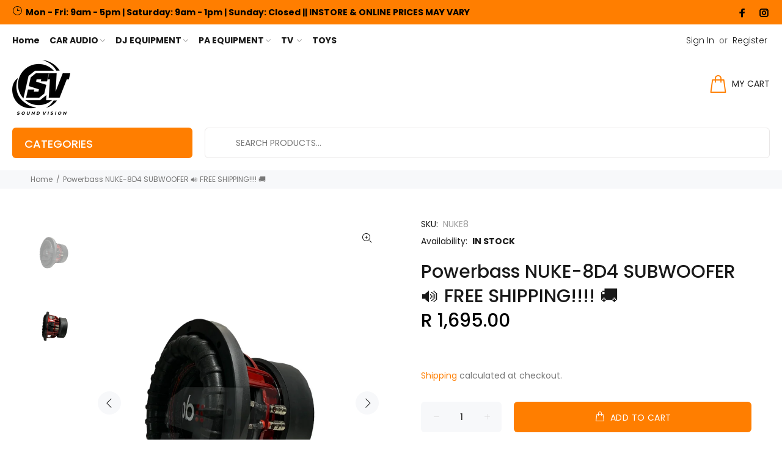

--- FILE ---
content_type: text/html; charset=utf-8
request_url: https://soundvision.co.za/products/powerbass-nuke-8d4-subwoofer-%F0%9F%94%8A
body_size: 28192
content:
<!doctype html>
<!--[if IE 9]> <html class="ie9 no-js" lang="en"> <![endif]-->
<!--[if (gt IE 9)|!(IE)]><!--> <html class="no-js" lang="en"> <!--<![endif]-->
<head>
  <script src="https://mobicred.co.za/plugins/instalment.js"></script>
  <!-- Basic page needs ================================================== -->
  <meta charset="utf-8">
  <!--[if IE]><meta http-equiv="X-UA-Compatible" content="IE=edge,chrome=1"><![endif]-->
  <meta name="viewport" content="width=device-width,initial-scale=1">
  <meta name="theme-color" content="#ff7e00">
  <meta name="keywords" content="Shopify Template" />
  <meta name="author" content="p-themes">
  <link rel="canonical" href="https://soundvision.co.za/products/powerbass-nuke-8d4-subwoofer-%f0%9f%94%8a"><!-- Title and description ================================================== --><title>Powerbass NUKE-8D4 SUBWOOFER 🔊 FREE SHIPPING!!!! 🚚
&ndash; Sound Vision 
</title><meta name="description" content="8”  500W RMS  20000W MAX  4 OHM  DVC "><!-- Social meta ================================================== --><!-- /snippets/social-meta-tags.liquid -->




<meta property="og:site_name" content="Sound Vision ">
<meta property="og:url" content="https://soundvision.co.za/products/powerbass-nuke-8d4-subwoofer-%f0%9f%94%8a">
<meta property="og:title" content="Powerbass NUKE-8D4 SUBWOOFER 🔊 FREE SHIPPING!!!! 🚚">
<meta property="og:type" content="product">
<meta property="og:description" content="8”  500W RMS  20000W MAX  4 OHM  DVC ">

  <meta property="og:price:amount" content="1,695.00">
  <meta property="og:price:currency" content="ZAR">

<meta property="og:image" content="http://soundvision.co.za/cdn/shop/products/image_95b309e3-c52a-4202-b5f6-8da6e9c7612a_1200x1200.jpg?v=1657106409"><meta property="og:image" content="http://soundvision.co.za/cdn/shop/products/image_9be96991-c0c6-4eb6-a989-d5247edfcc85_1200x1200.jpg?v=1657106425">
<meta property="og:image:secure_url" content="https://soundvision.co.za/cdn/shop/products/image_95b309e3-c52a-4202-b5f6-8da6e9c7612a_1200x1200.jpg?v=1657106409"><meta property="og:image:secure_url" content="https://soundvision.co.za/cdn/shop/products/image_9be96991-c0c6-4eb6-a989-d5247edfcc85_1200x1200.jpg?v=1657106425">


<meta name="twitter:card" content="summary_large_image">
<meta name="twitter:title" content="Powerbass NUKE-8D4 SUBWOOFER 🔊 FREE SHIPPING!!!! 🚚">
<meta name="twitter:description" content="8”  500W RMS  20000W MAX  4 OHM  DVC ">
<!-- Helpers ================================================== -->

  <!-- CSS ================================================== --><link href="https://fonts.googleapis.com/css?family=Poppins:100,200,300,400,500,600,700,800,900" rel="stylesheet" defer>
<link href="//soundvision.co.za/cdn/shop/t/7/assets/theme.css?v=64326586562533287281766275891" rel="stylesheet" type="text/css" media="all" />

<script src="//soundvision.co.za/cdn/shop/t/7/assets/jquery.min.js?v=146653844047132007351691586828" defer="defer"></script><!-- Header hook for plugins ================================================== -->
  <script>window.performance && window.performance.mark && window.performance.mark('shopify.content_for_header.start');</script><meta name="google-site-verification" content="2UcIJlU-ko4ZwvfjQJrNXcVUjNrUS_zJiDQjCPT2bWw">
<meta id="shopify-digital-wallet" name="shopify-digital-wallet" content="/5138022515/digital_wallets/dialog">
<link rel="alternate" type="application/json+oembed" href="https://soundvision.co.za/products/powerbass-nuke-8d4-subwoofer-%f0%9f%94%8a.oembed">
<script async="async" src="/checkouts/internal/preloads.js?locale=en-ZA"></script>
<script id="shopify-features" type="application/json">{"accessToken":"2684c600ebc5244856772bdc69a89d8d","betas":["rich-media-storefront-analytics"],"domain":"soundvision.co.za","predictiveSearch":true,"shopId":5138022515,"locale":"en"}</script>
<script>var Shopify = Shopify || {};
Shopify.shop = "sound-vision-1.myshopify.com";
Shopify.locale = "en";
Shopify.currency = {"active":"ZAR","rate":"1.0"};
Shopify.country = "ZA";
Shopify.theme = {"name":"Install-me-wokiee-v-2-3-0-shopify-2-0","id":123859730519,"schema_name":"Wokiee","schema_version":"2.3.0 shopify 2.0","theme_store_id":null,"role":"main"};
Shopify.theme.handle = "null";
Shopify.theme.style = {"id":null,"handle":null};
Shopify.cdnHost = "soundvision.co.za/cdn";
Shopify.routes = Shopify.routes || {};
Shopify.routes.root = "/";</script>
<script type="module">!function(o){(o.Shopify=o.Shopify||{}).modules=!0}(window);</script>
<script>!function(o){function n(){var o=[];function n(){o.push(Array.prototype.slice.apply(arguments))}return n.q=o,n}var t=o.Shopify=o.Shopify||{};t.loadFeatures=n(),t.autoloadFeatures=n()}(window);</script>
<script id="shop-js-analytics" type="application/json">{"pageType":"product"}</script>
<script defer="defer" async type="module" src="//soundvision.co.za/cdn/shopifycloud/shop-js/modules/v2/client.init-shop-cart-sync_C5BV16lS.en.esm.js"></script>
<script defer="defer" async type="module" src="//soundvision.co.za/cdn/shopifycloud/shop-js/modules/v2/chunk.common_CygWptCX.esm.js"></script>
<script type="module">
  await import("//soundvision.co.za/cdn/shopifycloud/shop-js/modules/v2/client.init-shop-cart-sync_C5BV16lS.en.esm.js");
await import("//soundvision.co.za/cdn/shopifycloud/shop-js/modules/v2/chunk.common_CygWptCX.esm.js");

  window.Shopify.SignInWithShop?.initShopCartSync?.({"fedCMEnabled":true,"windoidEnabled":true});

</script>
<script>(function() {
  var isLoaded = false;
  function asyncLoad() {
    if (isLoaded) return;
    isLoaded = true;
    var urls = ["https:\/\/app.easyquote.pw\/easyquote.js?url=https:\/\/app.easyquote.pw\u0026shop=sound-vision-1.myshopify.com"];
    for (var i = 0; i < urls.length; i++) {
      var s = document.createElement('script');
      s.type = 'text/javascript';
      s.async = true;
      s.src = urls[i];
      var x = document.getElementsByTagName('script')[0];
      x.parentNode.insertBefore(s, x);
    }
  };
  if(window.attachEvent) {
    window.attachEvent('onload', asyncLoad);
  } else {
    window.addEventListener('load', asyncLoad, false);
  }
})();</script>
<script id="__st">var __st={"a":5138022515,"offset":7200,"reqid":"2e6e125f-f48d-41c5-aedf-039cc3e20674-1768723885","pageurl":"soundvision.co.za\/products\/powerbass-nuke-8d4-subwoofer-%F0%9F%94%8A","u":"9975776c57b8","p":"product","rtyp":"product","rid":6774898425943};</script>
<script>window.ShopifyPaypalV4VisibilityTracking = true;</script>
<script id="captcha-bootstrap">!function(){'use strict';const t='contact',e='account',n='new_comment',o=[[t,t],['blogs',n],['comments',n],[t,'customer']],c=[[e,'customer_login'],[e,'guest_login'],[e,'recover_customer_password'],[e,'create_customer']],r=t=>t.map((([t,e])=>`form[action*='/${t}']:not([data-nocaptcha='true']) input[name='form_type'][value='${e}']`)).join(','),a=t=>()=>t?[...document.querySelectorAll(t)].map((t=>t.form)):[];function s(){const t=[...o],e=r(t);return a(e)}const i='password',u='form_key',d=['recaptcha-v3-token','g-recaptcha-response','h-captcha-response',i],f=()=>{try{return window.sessionStorage}catch{return}},m='__shopify_v',_=t=>t.elements[u];function p(t,e,n=!1){try{const o=window.sessionStorage,c=JSON.parse(o.getItem(e)),{data:r}=function(t){const{data:e,action:n}=t;return t[m]||n?{data:e,action:n}:{data:t,action:n}}(c);for(const[e,n]of Object.entries(r))t.elements[e]&&(t.elements[e].value=n);n&&o.removeItem(e)}catch(o){console.error('form repopulation failed',{error:o})}}const l='form_type',E='cptcha';function T(t){t.dataset[E]=!0}const w=window,h=w.document,L='Shopify',v='ce_forms',y='captcha';let A=!1;((t,e)=>{const n=(g='f06e6c50-85a8-45c8-87d0-21a2b65856fe',I='https://cdn.shopify.com/shopifycloud/storefront-forms-hcaptcha/ce_storefront_forms_captcha_hcaptcha.v1.5.2.iife.js',D={infoText:'Protected by hCaptcha',privacyText:'Privacy',termsText:'Terms'},(t,e,n)=>{const o=w[L][v],c=o.bindForm;if(c)return c(t,g,e,D).then(n);var r;o.q.push([[t,g,e,D],n]),r=I,A||(h.body.append(Object.assign(h.createElement('script'),{id:'captcha-provider',async:!0,src:r})),A=!0)});var g,I,D;w[L]=w[L]||{},w[L][v]=w[L][v]||{},w[L][v].q=[],w[L][y]=w[L][y]||{},w[L][y].protect=function(t,e){n(t,void 0,e),T(t)},Object.freeze(w[L][y]),function(t,e,n,w,h,L){const[v,y,A,g]=function(t,e,n){const i=e?o:[],u=t?c:[],d=[...i,...u],f=r(d),m=r(i),_=r(d.filter((([t,e])=>n.includes(e))));return[a(f),a(m),a(_),s()]}(w,h,L),I=t=>{const e=t.target;return e instanceof HTMLFormElement?e:e&&e.form},D=t=>v().includes(t);t.addEventListener('submit',(t=>{const e=I(t);if(!e)return;const n=D(e)&&!e.dataset.hcaptchaBound&&!e.dataset.recaptchaBound,o=_(e),c=g().includes(e)&&(!o||!o.value);(n||c)&&t.preventDefault(),c&&!n&&(function(t){try{if(!f())return;!function(t){const e=f();if(!e)return;const n=_(t);if(!n)return;const o=n.value;o&&e.removeItem(o)}(t);const e=Array.from(Array(32),(()=>Math.random().toString(36)[2])).join('');!function(t,e){_(t)||t.append(Object.assign(document.createElement('input'),{type:'hidden',name:u})),t.elements[u].value=e}(t,e),function(t,e){const n=f();if(!n)return;const o=[...t.querySelectorAll(`input[type='${i}']`)].map((({name:t})=>t)),c=[...d,...o],r={};for(const[a,s]of new FormData(t).entries())c.includes(a)||(r[a]=s);n.setItem(e,JSON.stringify({[m]:1,action:t.action,data:r}))}(t,e)}catch(e){console.error('failed to persist form',e)}}(e),e.submit())}));const S=(t,e)=>{t&&!t.dataset[E]&&(n(t,e.some((e=>e===t))),T(t))};for(const o of['focusin','change'])t.addEventListener(o,(t=>{const e=I(t);D(e)&&S(e,y())}));const B=e.get('form_key'),M=e.get(l),P=B&&M;t.addEventListener('DOMContentLoaded',(()=>{const t=y();if(P)for(const e of t)e.elements[l].value===M&&p(e,B);[...new Set([...A(),...v().filter((t=>'true'===t.dataset.shopifyCaptcha))])].forEach((e=>S(e,t)))}))}(h,new URLSearchParams(w.location.search),n,t,e,['guest_login'])})(!0,!0)}();</script>
<script integrity="sha256-4kQ18oKyAcykRKYeNunJcIwy7WH5gtpwJnB7kiuLZ1E=" data-source-attribution="shopify.loadfeatures" defer="defer" src="//soundvision.co.za/cdn/shopifycloud/storefront/assets/storefront/load_feature-a0a9edcb.js" crossorigin="anonymous"></script>
<script data-source-attribution="shopify.dynamic_checkout.dynamic.init">var Shopify=Shopify||{};Shopify.PaymentButton=Shopify.PaymentButton||{isStorefrontPortableWallets:!0,init:function(){window.Shopify.PaymentButton.init=function(){};var t=document.createElement("script");t.src="https://soundvision.co.za/cdn/shopifycloud/portable-wallets/latest/portable-wallets.en.js",t.type="module",document.head.appendChild(t)}};
</script>
<script data-source-attribution="shopify.dynamic_checkout.buyer_consent">
  function portableWalletsHideBuyerConsent(e){var t=document.getElementById("shopify-buyer-consent"),n=document.getElementById("shopify-subscription-policy-button");t&&n&&(t.classList.add("hidden"),t.setAttribute("aria-hidden","true"),n.removeEventListener("click",e))}function portableWalletsShowBuyerConsent(e){var t=document.getElementById("shopify-buyer-consent"),n=document.getElementById("shopify-subscription-policy-button");t&&n&&(t.classList.remove("hidden"),t.removeAttribute("aria-hidden"),n.addEventListener("click",e))}window.Shopify?.PaymentButton&&(window.Shopify.PaymentButton.hideBuyerConsent=portableWalletsHideBuyerConsent,window.Shopify.PaymentButton.showBuyerConsent=portableWalletsShowBuyerConsent);
</script>
<script>
  function portableWalletsCleanup(e){e&&e.src&&console.error("Failed to load portable wallets script "+e.src);var t=document.querySelectorAll("shopify-accelerated-checkout .shopify-payment-button__skeleton, shopify-accelerated-checkout-cart .wallet-cart-button__skeleton"),e=document.getElementById("shopify-buyer-consent");for(let e=0;e<t.length;e++)t[e].remove();e&&e.remove()}function portableWalletsNotLoadedAsModule(e){e instanceof ErrorEvent&&"string"==typeof e.message&&e.message.includes("import.meta")&&"string"==typeof e.filename&&e.filename.includes("portable-wallets")&&(window.removeEventListener("error",portableWalletsNotLoadedAsModule),window.Shopify.PaymentButton.failedToLoad=e,"loading"===document.readyState?document.addEventListener("DOMContentLoaded",window.Shopify.PaymentButton.init):window.Shopify.PaymentButton.init())}window.addEventListener("error",portableWalletsNotLoadedAsModule);
</script>

<script type="module" src="https://soundvision.co.za/cdn/shopifycloud/portable-wallets/latest/portable-wallets.en.js" onError="portableWalletsCleanup(this)" crossorigin="anonymous"></script>
<script nomodule>
  document.addEventListener("DOMContentLoaded", portableWalletsCleanup);
</script>

<link id="shopify-accelerated-checkout-styles" rel="stylesheet" media="screen" href="https://soundvision.co.za/cdn/shopifycloud/portable-wallets/latest/accelerated-checkout-backwards-compat.css" crossorigin="anonymous">
<style id="shopify-accelerated-checkout-cart">
        #shopify-buyer-consent {
  margin-top: 1em;
  display: inline-block;
  width: 100%;
}

#shopify-buyer-consent.hidden {
  display: none;
}

#shopify-subscription-policy-button {
  background: none;
  border: none;
  padding: 0;
  text-decoration: underline;
  font-size: inherit;
  cursor: pointer;
}

#shopify-subscription-policy-button::before {
  box-shadow: none;
}

      </style>
<script id="sections-script" data-sections="promo-fixed" defer="defer" src="//soundvision.co.za/cdn/shop/t/7/compiled_assets/scripts.js?1064"></script>
<script>window.performance && window.performance.mark && window.performance.mark('shopify.content_for_header.end');</script>
  <!-- /Header hook for plugins ================================================== --><style>
    .tt-flbtn.disabled{
    opacity: 0.3;
    }
  </style>
<link href="https://monorail-edge.shopifysvc.com" rel="dns-prefetch">
<script>(function(){if ("sendBeacon" in navigator && "performance" in window) {try {var session_token_from_headers = performance.getEntriesByType('navigation')[0].serverTiming.find(x => x.name == '_s').description;} catch {var session_token_from_headers = undefined;}var session_cookie_matches = document.cookie.match(/_shopify_s=([^;]*)/);var session_token_from_cookie = session_cookie_matches && session_cookie_matches.length === 2 ? session_cookie_matches[1] : "";var session_token = session_token_from_headers || session_token_from_cookie || "";function handle_abandonment_event(e) {var entries = performance.getEntries().filter(function(entry) {return /monorail-edge.shopifysvc.com/.test(entry.name);});if (!window.abandonment_tracked && entries.length === 0) {window.abandonment_tracked = true;var currentMs = Date.now();var navigation_start = performance.timing.navigationStart;var payload = {shop_id: 5138022515,url: window.location.href,navigation_start,duration: currentMs - navigation_start,session_token,page_type: "product"};window.navigator.sendBeacon("https://monorail-edge.shopifysvc.com/v1/produce", JSON.stringify({schema_id: "online_store_buyer_site_abandonment/1.1",payload: payload,metadata: {event_created_at_ms: currentMs,event_sent_at_ms: currentMs}}));}}window.addEventListener('pagehide', handle_abandonment_event);}}());</script>
<script id="web-pixels-manager-setup">(function e(e,d,r,n,o){if(void 0===o&&(o={}),!Boolean(null===(a=null===(i=window.Shopify)||void 0===i?void 0:i.analytics)||void 0===a?void 0:a.replayQueue)){var i,a;window.Shopify=window.Shopify||{};var t=window.Shopify;t.analytics=t.analytics||{};var s=t.analytics;s.replayQueue=[],s.publish=function(e,d,r){return s.replayQueue.push([e,d,r]),!0};try{self.performance.mark("wpm:start")}catch(e){}var l=function(){var e={modern:/Edge?\/(1{2}[4-9]|1[2-9]\d|[2-9]\d{2}|\d{4,})\.\d+(\.\d+|)|Firefox\/(1{2}[4-9]|1[2-9]\d|[2-9]\d{2}|\d{4,})\.\d+(\.\d+|)|Chrom(ium|e)\/(9{2}|\d{3,})\.\d+(\.\d+|)|(Maci|X1{2}).+ Version\/(15\.\d+|(1[6-9]|[2-9]\d|\d{3,})\.\d+)([,.]\d+|)( \(\w+\)|)( Mobile\/\w+|) Safari\/|Chrome.+OPR\/(9{2}|\d{3,})\.\d+\.\d+|(CPU[ +]OS|iPhone[ +]OS|CPU[ +]iPhone|CPU IPhone OS|CPU iPad OS)[ +]+(15[._]\d+|(1[6-9]|[2-9]\d|\d{3,})[._]\d+)([._]\d+|)|Android:?[ /-](13[3-9]|1[4-9]\d|[2-9]\d{2}|\d{4,})(\.\d+|)(\.\d+|)|Android.+Firefox\/(13[5-9]|1[4-9]\d|[2-9]\d{2}|\d{4,})\.\d+(\.\d+|)|Android.+Chrom(ium|e)\/(13[3-9]|1[4-9]\d|[2-9]\d{2}|\d{4,})\.\d+(\.\d+|)|SamsungBrowser\/([2-9]\d|\d{3,})\.\d+/,legacy:/Edge?\/(1[6-9]|[2-9]\d|\d{3,})\.\d+(\.\d+|)|Firefox\/(5[4-9]|[6-9]\d|\d{3,})\.\d+(\.\d+|)|Chrom(ium|e)\/(5[1-9]|[6-9]\d|\d{3,})\.\d+(\.\d+|)([\d.]+$|.*Safari\/(?![\d.]+ Edge\/[\d.]+$))|(Maci|X1{2}).+ Version\/(10\.\d+|(1[1-9]|[2-9]\d|\d{3,})\.\d+)([,.]\d+|)( \(\w+\)|)( Mobile\/\w+|) Safari\/|Chrome.+OPR\/(3[89]|[4-9]\d|\d{3,})\.\d+\.\d+|(CPU[ +]OS|iPhone[ +]OS|CPU[ +]iPhone|CPU IPhone OS|CPU iPad OS)[ +]+(10[._]\d+|(1[1-9]|[2-9]\d|\d{3,})[._]\d+)([._]\d+|)|Android:?[ /-](13[3-9]|1[4-9]\d|[2-9]\d{2}|\d{4,})(\.\d+|)(\.\d+|)|Mobile Safari.+OPR\/([89]\d|\d{3,})\.\d+\.\d+|Android.+Firefox\/(13[5-9]|1[4-9]\d|[2-9]\d{2}|\d{4,})\.\d+(\.\d+|)|Android.+Chrom(ium|e)\/(13[3-9]|1[4-9]\d|[2-9]\d{2}|\d{4,})\.\d+(\.\d+|)|Android.+(UC? ?Browser|UCWEB|U3)[ /]?(15\.([5-9]|\d{2,})|(1[6-9]|[2-9]\d|\d{3,})\.\d+)\.\d+|SamsungBrowser\/(5\.\d+|([6-9]|\d{2,})\.\d+)|Android.+MQ{2}Browser\/(14(\.(9|\d{2,})|)|(1[5-9]|[2-9]\d|\d{3,})(\.\d+|))(\.\d+|)|K[Aa][Ii]OS\/(3\.\d+|([4-9]|\d{2,})\.\d+)(\.\d+|)/},d=e.modern,r=e.legacy,n=navigator.userAgent;return n.match(d)?"modern":n.match(r)?"legacy":"unknown"}(),u="modern"===l?"modern":"legacy",c=(null!=n?n:{modern:"",legacy:""})[u],f=function(e){return[e.baseUrl,"/wpm","/b",e.hashVersion,"modern"===e.buildTarget?"m":"l",".js"].join("")}({baseUrl:d,hashVersion:r,buildTarget:u}),m=function(e){var d=e.version,r=e.bundleTarget,n=e.surface,o=e.pageUrl,i=e.monorailEndpoint;return{emit:function(e){var a=e.status,t=e.errorMsg,s=(new Date).getTime(),l=JSON.stringify({metadata:{event_sent_at_ms:s},events:[{schema_id:"web_pixels_manager_load/3.1",payload:{version:d,bundle_target:r,page_url:o,status:a,surface:n,error_msg:t},metadata:{event_created_at_ms:s}}]});if(!i)return console&&console.warn&&console.warn("[Web Pixels Manager] No Monorail endpoint provided, skipping logging."),!1;try{return self.navigator.sendBeacon.bind(self.navigator)(i,l)}catch(e){}var u=new XMLHttpRequest;try{return u.open("POST",i,!0),u.setRequestHeader("Content-Type","text/plain"),u.send(l),!0}catch(e){return console&&console.warn&&console.warn("[Web Pixels Manager] Got an unhandled error while logging to Monorail."),!1}}}}({version:r,bundleTarget:l,surface:e.surface,pageUrl:self.location.href,monorailEndpoint:e.monorailEndpoint});try{o.browserTarget=l,function(e){var d=e.src,r=e.async,n=void 0===r||r,o=e.onload,i=e.onerror,a=e.sri,t=e.scriptDataAttributes,s=void 0===t?{}:t,l=document.createElement("script"),u=document.querySelector("head"),c=document.querySelector("body");if(l.async=n,l.src=d,a&&(l.integrity=a,l.crossOrigin="anonymous"),s)for(var f in s)if(Object.prototype.hasOwnProperty.call(s,f))try{l.dataset[f]=s[f]}catch(e){}if(o&&l.addEventListener("load",o),i&&l.addEventListener("error",i),u)u.appendChild(l);else{if(!c)throw new Error("Did not find a head or body element to append the script");c.appendChild(l)}}({src:f,async:!0,onload:function(){if(!function(){var e,d;return Boolean(null===(d=null===(e=window.Shopify)||void 0===e?void 0:e.analytics)||void 0===d?void 0:d.initialized)}()){var d=window.webPixelsManager.init(e)||void 0;if(d){var r=window.Shopify.analytics;r.replayQueue.forEach((function(e){var r=e[0],n=e[1],o=e[2];d.publishCustomEvent(r,n,o)})),r.replayQueue=[],r.publish=d.publishCustomEvent,r.visitor=d.visitor,r.initialized=!0}}},onerror:function(){return m.emit({status:"failed",errorMsg:"".concat(f," has failed to load")})},sri:function(e){var d=/^sha384-[A-Za-z0-9+/=]+$/;return"string"==typeof e&&d.test(e)}(c)?c:"",scriptDataAttributes:o}),m.emit({status:"loading"})}catch(e){m.emit({status:"failed",errorMsg:(null==e?void 0:e.message)||"Unknown error"})}}})({shopId: 5138022515,storefrontBaseUrl: "https://soundvision.co.za",extensionsBaseUrl: "https://extensions.shopifycdn.com/cdn/shopifycloud/web-pixels-manager",monorailEndpoint: "https://monorail-edge.shopifysvc.com/unstable/produce_batch",surface: "storefront-renderer",enabledBetaFlags: ["2dca8a86"],webPixelsConfigList: [{"id":"333414487","configuration":"{\"config\":\"{\\\"pixel_id\\\":\\\"G-P06V1RNXKE\\\",\\\"target_country\\\":\\\"ZA\\\",\\\"gtag_events\\\":[{\\\"type\\\":\\\"search\\\",\\\"action_label\\\":[\\\"G-P06V1RNXKE\\\",\\\"AW-479477114\\\/68yPCP-js70YEPr60OQB\\\"]},{\\\"type\\\":\\\"begin_checkout\\\",\\\"action_label\\\":[\\\"G-P06V1RNXKE\\\",\\\"AW-479477114\\\/549lCKOks70YEPr60OQB\\\"]},{\\\"type\\\":\\\"view_item\\\",\\\"action_label\\\":[\\\"G-P06V1RNXKE\\\",\\\"AW-479477114\\\/hxNFCPyjs70YEPr60OQB\\\",\\\"MC-QRXZM44ZEX\\\"]},{\\\"type\\\":\\\"purchase\\\",\\\"action_label\\\":[\\\"G-P06V1RNXKE\\\",\\\"AW-479477114\\\/6ms7CP6is70YEPr60OQB\\\",\\\"MC-QRXZM44ZEX\\\"]},{\\\"type\\\":\\\"page_view\\\",\\\"action_label\\\":[\\\"G-P06V1RNXKE\\\",\\\"AW-479477114\\\/53rDCPmjs70YEPr60OQB\\\",\\\"MC-QRXZM44ZEX\\\"]},{\\\"type\\\":\\\"add_payment_info\\\",\\\"action_label\\\":[\\\"G-P06V1RNXKE\\\",\\\"AW-479477114\\\/yDteCKaks70YEPr60OQB\\\"]},{\\\"type\\\":\\\"add_to_cart\\\",\\\"action_label\\\":[\\\"G-P06V1RNXKE\\\",\\\"AW-479477114\\\/J2vvCKCks70YEPr60OQB\\\"]}],\\\"enable_monitoring_mode\\\":false}\"}","eventPayloadVersion":"v1","runtimeContext":"OPEN","scriptVersion":"b2a88bafab3e21179ed38636efcd8a93","type":"APP","apiClientId":1780363,"privacyPurposes":[],"dataSharingAdjustments":{"protectedCustomerApprovalScopes":["read_customer_address","read_customer_email","read_customer_name","read_customer_personal_data","read_customer_phone"]}},{"id":"shopify-app-pixel","configuration":"{}","eventPayloadVersion":"v1","runtimeContext":"STRICT","scriptVersion":"0450","apiClientId":"shopify-pixel","type":"APP","privacyPurposes":["ANALYTICS","MARKETING"]},{"id":"shopify-custom-pixel","eventPayloadVersion":"v1","runtimeContext":"LAX","scriptVersion":"0450","apiClientId":"shopify-pixel","type":"CUSTOM","privacyPurposes":["ANALYTICS","MARKETING"]}],isMerchantRequest: false,initData: {"shop":{"name":"Sound Vision ","paymentSettings":{"currencyCode":"ZAR"},"myshopifyDomain":"sound-vision-1.myshopify.com","countryCode":"ZA","storefrontUrl":"https:\/\/soundvision.co.za"},"customer":null,"cart":null,"checkout":null,"productVariants":[{"price":{"amount":1695.0,"currencyCode":"ZAR"},"product":{"title":"Powerbass NUKE-8D4 SUBWOOFER 🔊 FREE SHIPPING!!!! 🚚","vendor":"POWERBASS","id":"6774898425943","untranslatedTitle":"Powerbass NUKE-8D4 SUBWOOFER 🔊 FREE SHIPPING!!!! 🚚","url":"\/products\/powerbass-nuke-8d4-subwoofer-%F0%9F%94%8A","type":""},"id":"39821440319575","image":{"src":"\/\/soundvision.co.za\/cdn\/shop\/products\/image_95b309e3-c52a-4202-b5f6-8da6e9c7612a.jpg?v=1657106409"},"sku":"NUKE8","title":"Default Title","untranslatedTitle":"Default Title"}],"purchasingCompany":null},},"https://soundvision.co.za/cdn","fcfee988w5aeb613cpc8e4bc33m6693e112",{"modern":"","legacy":""},{"shopId":"5138022515","storefrontBaseUrl":"https:\/\/soundvision.co.za","extensionBaseUrl":"https:\/\/extensions.shopifycdn.com\/cdn\/shopifycloud\/web-pixels-manager","surface":"storefront-renderer","enabledBetaFlags":"[\"2dca8a86\"]","isMerchantRequest":"false","hashVersion":"fcfee988w5aeb613cpc8e4bc33m6693e112","publish":"custom","events":"[[\"page_viewed\",{}],[\"product_viewed\",{\"productVariant\":{\"price\":{\"amount\":1695.0,\"currencyCode\":\"ZAR\"},\"product\":{\"title\":\"Powerbass NUKE-8D4 SUBWOOFER 🔊 FREE SHIPPING!!!! 🚚\",\"vendor\":\"POWERBASS\",\"id\":\"6774898425943\",\"untranslatedTitle\":\"Powerbass NUKE-8D4 SUBWOOFER 🔊 FREE SHIPPING!!!! 🚚\",\"url\":\"\/products\/powerbass-nuke-8d4-subwoofer-%F0%9F%94%8A\",\"type\":\"\"},\"id\":\"39821440319575\",\"image\":{\"src\":\"\/\/soundvision.co.za\/cdn\/shop\/products\/image_95b309e3-c52a-4202-b5f6-8da6e9c7612a.jpg?v=1657106409\"},\"sku\":\"NUKE8\",\"title\":\"Default Title\",\"untranslatedTitle\":\"Default Title\"}}]]"});</script><script>
  window.ShopifyAnalytics = window.ShopifyAnalytics || {};
  window.ShopifyAnalytics.meta = window.ShopifyAnalytics.meta || {};
  window.ShopifyAnalytics.meta.currency = 'ZAR';
  var meta = {"product":{"id":6774898425943,"gid":"gid:\/\/shopify\/Product\/6774898425943","vendor":"POWERBASS","type":"","handle":"powerbass-nuke-8d4-subwoofer-🔊","variants":[{"id":39821440319575,"price":169500,"name":"Powerbass NUKE-8D4 SUBWOOFER 🔊 FREE SHIPPING!!!! 🚚","public_title":null,"sku":"NUKE8"}],"remote":false},"page":{"pageType":"product","resourceType":"product","resourceId":6774898425943,"requestId":"2e6e125f-f48d-41c5-aedf-039cc3e20674-1768723885"}};
  for (var attr in meta) {
    window.ShopifyAnalytics.meta[attr] = meta[attr];
  }
</script>
<script class="analytics">
  (function () {
    var customDocumentWrite = function(content) {
      var jquery = null;

      if (window.jQuery) {
        jquery = window.jQuery;
      } else if (window.Checkout && window.Checkout.$) {
        jquery = window.Checkout.$;
      }

      if (jquery) {
        jquery('body').append(content);
      }
    };

    var hasLoggedConversion = function(token) {
      if (token) {
        return document.cookie.indexOf('loggedConversion=' + token) !== -1;
      }
      return false;
    }

    var setCookieIfConversion = function(token) {
      if (token) {
        var twoMonthsFromNow = new Date(Date.now());
        twoMonthsFromNow.setMonth(twoMonthsFromNow.getMonth() + 2);

        document.cookie = 'loggedConversion=' + token + '; expires=' + twoMonthsFromNow;
      }
    }

    var trekkie = window.ShopifyAnalytics.lib = window.trekkie = window.trekkie || [];
    if (trekkie.integrations) {
      return;
    }
    trekkie.methods = [
      'identify',
      'page',
      'ready',
      'track',
      'trackForm',
      'trackLink'
    ];
    trekkie.factory = function(method) {
      return function() {
        var args = Array.prototype.slice.call(arguments);
        args.unshift(method);
        trekkie.push(args);
        return trekkie;
      };
    };
    for (var i = 0; i < trekkie.methods.length; i++) {
      var key = trekkie.methods[i];
      trekkie[key] = trekkie.factory(key);
    }
    trekkie.load = function(config) {
      trekkie.config = config || {};
      trekkie.config.initialDocumentCookie = document.cookie;
      var first = document.getElementsByTagName('script')[0];
      var script = document.createElement('script');
      script.type = 'text/javascript';
      script.onerror = function(e) {
        var scriptFallback = document.createElement('script');
        scriptFallback.type = 'text/javascript';
        scriptFallback.onerror = function(error) {
                var Monorail = {
      produce: function produce(monorailDomain, schemaId, payload) {
        var currentMs = new Date().getTime();
        var event = {
          schema_id: schemaId,
          payload: payload,
          metadata: {
            event_created_at_ms: currentMs,
            event_sent_at_ms: currentMs
          }
        };
        return Monorail.sendRequest("https://" + monorailDomain + "/v1/produce", JSON.stringify(event));
      },
      sendRequest: function sendRequest(endpointUrl, payload) {
        // Try the sendBeacon API
        if (window && window.navigator && typeof window.navigator.sendBeacon === 'function' && typeof window.Blob === 'function' && !Monorail.isIos12()) {
          var blobData = new window.Blob([payload], {
            type: 'text/plain'
          });

          if (window.navigator.sendBeacon(endpointUrl, blobData)) {
            return true;
          } // sendBeacon was not successful

        } // XHR beacon

        var xhr = new XMLHttpRequest();

        try {
          xhr.open('POST', endpointUrl);
          xhr.setRequestHeader('Content-Type', 'text/plain');
          xhr.send(payload);
        } catch (e) {
          console.log(e);
        }

        return false;
      },
      isIos12: function isIos12() {
        return window.navigator.userAgent.lastIndexOf('iPhone; CPU iPhone OS 12_') !== -1 || window.navigator.userAgent.lastIndexOf('iPad; CPU OS 12_') !== -1;
      }
    };
    Monorail.produce('monorail-edge.shopifysvc.com',
      'trekkie_storefront_load_errors/1.1',
      {shop_id: 5138022515,
      theme_id: 123859730519,
      app_name: "storefront",
      context_url: window.location.href,
      source_url: "//soundvision.co.za/cdn/s/trekkie.storefront.cd680fe47e6c39ca5d5df5f0a32d569bc48c0f27.min.js"});

        };
        scriptFallback.async = true;
        scriptFallback.src = '//soundvision.co.za/cdn/s/trekkie.storefront.cd680fe47e6c39ca5d5df5f0a32d569bc48c0f27.min.js';
        first.parentNode.insertBefore(scriptFallback, first);
      };
      script.async = true;
      script.src = '//soundvision.co.za/cdn/s/trekkie.storefront.cd680fe47e6c39ca5d5df5f0a32d569bc48c0f27.min.js';
      first.parentNode.insertBefore(script, first);
    };
    trekkie.load(
      {"Trekkie":{"appName":"storefront","development":false,"defaultAttributes":{"shopId":5138022515,"isMerchantRequest":null,"themeId":123859730519,"themeCityHash":"13747421285963078705","contentLanguage":"en","currency":"ZAR","eventMetadataId":"0f1ccf8b-a090-4814-bf33-f552d9a4faf3"},"isServerSideCookieWritingEnabled":true,"monorailRegion":"shop_domain","enabledBetaFlags":["65f19447"]},"Session Attribution":{},"S2S":{"facebookCapiEnabled":false,"source":"trekkie-storefront-renderer","apiClientId":580111}}
    );

    var loaded = false;
    trekkie.ready(function() {
      if (loaded) return;
      loaded = true;

      window.ShopifyAnalytics.lib = window.trekkie;

      var originalDocumentWrite = document.write;
      document.write = customDocumentWrite;
      try { window.ShopifyAnalytics.merchantGoogleAnalytics.call(this); } catch(error) {};
      document.write = originalDocumentWrite;

      window.ShopifyAnalytics.lib.page(null,{"pageType":"product","resourceType":"product","resourceId":6774898425943,"requestId":"2e6e125f-f48d-41c5-aedf-039cc3e20674-1768723885","shopifyEmitted":true});

      var match = window.location.pathname.match(/checkouts\/(.+)\/(thank_you|post_purchase)/)
      var token = match? match[1]: undefined;
      if (!hasLoggedConversion(token)) {
        setCookieIfConversion(token);
        window.ShopifyAnalytics.lib.track("Viewed Product",{"currency":"ZAR","variantId":39821440319575,"productId":6774898425943,"productGid":"gid:\/\/shopify\/Product\/6774898425943","name":"Powerbass NUKE-8D4 SUBWOOFER 🔊 FREE SHIPPING!!!! 🚚","price":"1695.00","sku":"NUKE8","brand":"POWERBASS","variant":null,"category":"","nonInteraction":true,"remote":false},undefined,undefined,{"shopifyEmitted":true});
      window.ShopifyAnalytics.lib.track("monorail:\/\/trekkie_storefront_viewed_product\/1.1",{"currency":"ZAR","variantId":39821440319575,"productId":6774898425943,"productGid":"gid:\/\/shopify\/Product\/6774898425943","name":"Powerbass NUKE-8D4 SUBWOOFER 🔊 FREE SHIPPING!!!! 🚚","price":"1695.00","sku":"NUKE8","brand":"POWERBASS","variant":null,"category":"","nonInteraction":true,"remote":false,"referer":"https:\/\/soundvision.co.za\/products\/powerbass-nuke-8d4-subwoofer-%F0%9F%94%8A"});
      }
    });


        var eventsListenerScript = document.createElement('script');
        eventsListenerScript.async = true;
        eventsListenerScript.src = "//soundvision.co.za/cdn/shopifycloud/storefront/assets/shop_events_listener-3da45d37.js";
        document.getElementsByTagName('head')[0].appendChild(eventsListenerScript);

})();</script>
  <script>
  if (!window.ga || (window.ga && typeof window.ga !== 'function')) {
    window.ga = function ga() {
      (window.ga.q = window.ga.q || []).push(arguments);
      if (window.Shopify && window.Shopify.analytics && typeof window.Shopify.analytics.publish === 'function') {
        window.Shopify.analytics.publish("ga_stub_called", {}, {sendTo: "google_osp_migration"});
      }
      console.error("Shopify's Google Analytics stub called with:", Array.from(arguments), "\nSee https://help.shopify.com/manual/promoting-marketing/pixels/pixel-migration#google for more information.");
    };
    if (window.Shopify && window.Shopify.analytics && typeof window.Shopify.analytics.publish === 'function') {
      window.Shopify.analytics.publish("ga_stub_initialized", {}, {sendTo: "google_osp_migration"});
    }
  }
</script>
<script
  defer
  src="https://soundvision.co.za/cdn/shopifycloud/perf-kit/shopify-perf-kit-3.0.4.min.js"
  data-application="storefront-renderer"
  data-shop-id="5138022515"
  data-render-region="gcp-us-central1"
  data-page-type="product"
  data-theme-instance-id="123859730519"
  data-theme-name="Wokiee"
  data-theme-version="2.3.0 shopify 2.0"
  data-monorail-region="shop_domain"
  data-resource-timing-sampling-rate="10"
  data-shs="true"
  data-shs-beacon="true"
  data-shs-export-with-fetch="true"
  data-shs-logs-sample-rate="1"
  data-shs-beacon-endpoint="https://soundvision.co.za/api/collect"
></script>
</head>
<body class="pageproduct" 
      id="same_product_height"
      ><div id="shopify-section-show-helper" class="shopify-section"></div><div id="loader-wrapper">
  <div id="loader">
    <div class="dot"></div>
    <div class="dot"></div>
    <div class="dot"></div>
    <div class="dot"></div>
    <div class="dot"></div>
    <div class="dot"></div>
    <div class="dot"></div>
  </div>
</div><div id="shopify-section-categorie-button" class="shopify-section"></div>
<div id="shopify-section-header-template-3" class="shopify-section"><header class="desctop-menu-large headertype3 headertype3-bottom"><nav class="panel-menu mobile-main-menu">
  <ul><li class="item-categories">
      <a href="/"><span>Home</span></a></li><li class="item-categories">
      <a href="/collections"><span>CAR AUDIO</span></a><ul><li>
          <a href="#">Shop By Brand</a><ul><li><a href="/collections/alpine">Alpine</a></li><li><a href="/collections/bassmasters">Bass Masters</a></li><li><a href="/collections/focal">Focal </a></li><li><a href="/collections/edge">Edge Audio</a></li><li><a href="/collections/audiobank">AUDIOBANK</a></li><li><a href="/collections/hybrid-car-audio">Hybrid Car Audio</a></li><li><a href="/collections/digital-star-sound"> StarSound</a></li><li><a href="/collections/infinity">Infinity </a></li><li><a href="/collections/ice-power">ICE POWER </a></li><li><a href="/collections/jl-audio">JL Audio</a></li><li><a href="/collections/jvc">JVC</a></li><li><a href="/collections/kicker">Kicker</a></li><li><a href="/collections/kenwood">Kenwood</a></li><li><a href="/collections/sony">Sony</a></li><li><a href="/collections/sound-stream">SoundStream</a></li><li><a href="/collections/sounddigital">SounDigital</a></li><li><a href="/collections/targa">Targa</a></li><li><a href="/collections/pioneer">Pioneer</a></li><li><a href="/collections/paramount">Paramount</a></li><li><a href="/collections/powerbass">Powerbass</a></li><li><a href="/collections/planet-multimedia">Planet Multimedia</a></li><li><a href="/collections/onenav">ONENAV</a></li><li><a href="/collections/ra-reference-audio">RA Reference Audio</a></li><li><a href="/collections/xtc">XTC</a></li><li><a href="/collections/jbl">JBL</a></li><li><a href="/collections/digital-design-dd">DIGITAL DESIGN (DD)</a></li><li><a href="/collections/db-drive">DB DRIVE</a></li></ul></li><li>
          <a href="#">Shop By Product</a><ul><li><a href="/collections/amplifiers">Amplifiers</a></li><li><a href="/collections/4-channel-amplifiers">4 CHANNEL AMPLIFIERS </a></li><li><a href="/collections/mono-block-amplifiers">MONO-BLOCK AMPLIFIERS </a></li><li><a href="/collections/subs">Boxed Subwoofers</a></li><li><a href="/collections/backboards">Backboards</a></li><li><a href="/collections/door-panels">Door Panels</a></li><li><a href="/collections/car-audio-accessories">Car Audio Accessories</a></li><li><a href="/collections/car-accessories">Car Accessories</a></li><li><a href="/collections/dvd-screens">Dvd Screens</a></li><li><a href="/collections/cables">Cables</a></li><li><a href="/collections/subwoofer-enclosures"> Enclousures</a></li><li><a href="/collections/dvd-players">DVD Players</a></li><li><a href="/collections/headunits">Headunits</a></li><li><a href="/collections/double-dins">Double Dins</a></li><li><a href="/collections/speakers">Speakers</a></li><li><a href="/collections/pro-mids">PRO-MIDS </a></li><li><a href="/collections/4-speakers">4” SPEAKERS </a></li><li><a href="/collections/5-1-4-speakers">5 1/4” SPEAKERS </a></li><li><a href="/collections/6-speakers">6” SPEAKERS </a></li><li><a href="/collections/6x9-speakers">6X9 SPEAKERS</a></li><li><a href="/collections/limpids">Limpids</a></li><li><a href="/collections/split-systems">Split Systems</a></li><li><a href="/collections/subwoofers">Subwoofers</a></li><li><a href="/collections/6-subwoofers">6" SUBWOOFERS</a></li><li><a href="/collections/8-subwoofers">8" SUBWOOFERS</a></li><li><a href="/collections/10-subwoofers">10" SUBWOOFERS</a></li><li><a href="/collections/12-subwoofers">12" SUBWOOFERS</a></li><li><a href="/collections/15-subwoofers">15" SUBWOOFERS</a></li><li><a href="/collections/18-subwoofers">18" SUBWOOFERS</a></li><li><a href="/collections/trimplates">Trimplates</a></li><li><a href="/collections/tweeters">Tweeters</a></li><li><a href="/collections/combo-deals">Combo Deals</a></li></ul></li></ul></li><li class="item-categories">
      <a href="/collections/pioneer-dj"><span>DJ EQUIPMENT</span></a><ul><li>
          <a href="/search">Shop by DJ Brand</a><ul><li><a href="/collections/behringer">Behringer</a></li><li><a href="/collections/celto-1">CELTO </a></li><li><a href="/collections/proaudio">ProAudio</a></li><li><a href="/collections/pioneer-dj">Pioneer DJ</a></li><li><a href="/collections/img-stageline">IMG STAGELINE </a></li><li><a href="/collections/monkey-banana">Monkey Banana</a></li><li><a href="/collections/numark">Numark</a></li><li><a href="/collections/hybrid-1">hybrid+</a></li><li><a href="/collections/powerworks">POWERWORKS</a></li><li><a href="/collections/hybrid">Hybrid</a></li></ul></li><li>
          <a href="/collections/cdjs">Shop by DJ Product</a><ul><li><a href="/collections/active-speakers">ACTIVE SPEAKERS</a></li><li><a href="/collections/dj-amplifiers">Dj Amplifiers</a></li><li><a href="/collections/dj-controllers">DJ Controllers</a></li><li><a href="/collections/cdjs">DJ CD/MP3 Players</a></li><li><a href="/collections/dj-processors">DJ Processors</a></li><li><a href="/collections/headphones">Headphones</a></li><li><a href="/collections/mixers">Mixers</a></li><li><a href="/collections/desk-top-powered-mixers">Desk Top Powered Mixers</a></li><li><a href="/collections/tweeter-drivers">Tweeter Driver</a></li><li><a href="/collections/microphones">Microphones</a></li><li><a href="/collections/loose-speakers">Loose Speakers</a></li><li><a href="/collections/smoke-machines">Smoke Machines</a></li><li><a href="/collections/studio-monitors">Studio Monitors</a></li><li><a href="/collections/passive-speakers">Passive Speakers</a></li><li><a href="/collections/recone-kit">Recone Kit</a></li><li><a href="/collections/lights">Lights</a></li></ul></li></ul></li><li class="item-categories">
      <a href="/collections/pa-equipment"><span>PA EQUIPMENT</span></a><ul><li>
          <a href="/collections/hybrid-pa">Hybrid PA Amplifiers</a></li><li>
          <a href="/collections/horn-speakers">PA Horn Speakers</a></li><li>
          <a href="/collections/megaphone">MegaPhones</a></li></ul></li><li class="item-categories">
      <a href="/collections/tv-brackets"><span>TV </span></a><ul><li>
          <a href="/collections/tv-brackets">Tv brackets</a></li></ul></li><li class="item-categories last-child">
      <a href="/collections/toys"><span>TOYS </span></a></li><li>
      <a href="/">Home</a></li><li>
      <a href="/collections">CAR AUDIO</a><ul><li>
          <a href="#">Shop By Brand</a><ul><li><a href="/collections/alpine">Alpine</a></li><li><a href="/collections/bassmasters">Bass Masters</a></li><li><a href="/collections/focal">Focal </a></li><li><a href="/collections/edge">Edge Audio</a></li><li><a href="/collections/audiobank">AUDIOBANK</a></li><li><a href="/collections/hybrid-car-audio">Hybrid Car Audio</a></li><li><a href="/collections/digital-star-sound"> StarSound</a></li><li><a href="/collections/infinity">Infinity </a></li><li><a href="/collections/ice-power">ICE POWER </a></li><li><a href="/collections/jl-audio">JL Audio</a></li><li><a href="/collections/jvc">JVC</a></li><li><a href="/collections/kicker">Kicker</a></li><li><a href="/collections/kenwood">Kenwood</a></li><li><a href="/collections/sony">Sony</a></li><li><a href="/collections/sound-stream">SoundStream</a></li><li><a href="/collections/sounddigital">SounDigital</a></li><li><a href="/collections/targa">Targa</a></li><li><a href="/collections/pioneer">Pioneer</a></li><li><a href="/collections/paramount">Paramount</a></li><li><a href="/collections/powerbass">Powerbass</a></li><li><a href="/collections/planet-multimedia">Planet Multimedia</a></li><li><a href="/collections/onenav">ONENAV</a></li><li><a href="/collections/ra-reference-audio">RA Reference Audio</a></li><li><a href="/collections/xtc">XTC</a></li><li><a href="/collections/jbl">JBL</a></li><li><a href="/collections/digital-design-dd">DIGITAL DESIGN (DD)</a></li><li><a href="/collections/db-drive">DB DRIVE</a></li></ul></li><li>
          <a href="#">Shop By Product</a><ul><li><a href="/collections/amplifiers">Amplifiers</a></li><li><a href="/collections/4-channel-amplifiers">4 CHANNEL AMPLIFIERS </a></li><li><a href="/collections/mono-block-amplifiers">MONO-BLOCK AMPLIFIERS </a></li><li><a href="/collections/subs">Boxed Subwoofers</a></li><li><a href="/collections/backboards">Backboards</a></li><li><a href="/collections/door-panels">Door Panels</a></li><li><a href="/collections/car-audio-accessories">Car Audio Accessories</a></li><li><a href="/collections/car-accessories">Car Accessories</a></li><li><a href="/collections/dvd-screens">Dvd Screens</a></li><li><a href="/collections/cables">Cables</a></li><li><a href="/collections/subwoofer-enclosures"> Enclousures</a></li><li><a href="/collections/dvd-players">DVD Players</a></li><li><a href="/collections/headunits">Headunits</a></li><li><a href="/collections/double-dins">Double Dins</a></li><li><a href="/collections/speakers">Speakers</a></li><li><a href="/collections/pro-mids">PRO-MIDS </a></li><li><a href="/collections/4-speakers">4” SPEAKERS </a></li><li><a href="/collections/5-1-4-speakers">5 1/4” SPEAKERS </a></li><li><a href="/collections/6-speakers">6” SPEAKERS </a></li><li><a href="/collections/6x9-speakers">6X9 SPEAKERS</a></li><li><a href="/collections/limpids">Limpids</a></li><li><a href="/collections/split-systems">Split Systems</a></li><li><a href="/collections/subwoofers">Subwoofers</a></li><li><a href="/collections/6-subwoofers">6" SUBWOOFERS</a></li><li><a href="/collections/8-subwoofers">8" SUBWOOFERS</a></li><li><a href="/collections/10-subwoofers">10" SUBWOOFERS</a></li><li><a href="/collections/12-subwoofers">12" SUBWOOFERS</a></li><li><a href="/collections/15-subwoofers">15" SUBWOOFERS</a></li><li><a href="/collections/18-subwoofers">18" SUBWOOFERS</a></li><li><a href="/collections/trimplates">Trimplates</a></li><li><a href="/collections/tweeters">Tweeters</a></li><li><a href="/collections/combo-deals">Combo Deals</a></li></ul></li></ul></li><li>
      <a href="/collections/pioneer-dj">DJ EQUIPMENT</a><ul><li>
          <a href="/search">Shop by DJ Brand</a><ul><li><a href="/collections/behringer">Behringer</a></li><li><a href="/collections/celto-1">CELTO </a></li><li><a href="/collections/proaudio">ProAudio</a></li><li><a href="/collections/pioneer-dj">Pioneer DJ</a></li><li><a href="/collections/img-stageline">IMG STAGELINE </a></li><li><a href="/collections/monkey-banana">Monkey Banana</a></li><li><a href="/collections/numark">Numark</a></li><li><a href="/collections/hybrid-1">hybrid+</a></li><li><a href="/collections/powerworks">POWERWORKS</a></li><li><a href="/collections/hybrid">Hybrid</a></li></ul></li><li>
          <a href="/collections/cdjs">Shop by DJ Product</a><ul><li><a href="/collections/active-speakers">ACTIVE SPEAKERS</a></li><li><a href="/collections/dj-amplifiers">Dj Amplifiers</a></li><li><a href="/collections/dj-controllers">DJ Controllers</a></li><li><a href="/collections/cdjs">DJ CD/MP3 Players</a></li><li><a href="/collections/dj-processors">DJ Processors</a></li><li><a href="/collections/headphones">Headphones</a></li><li><a href="/collections/mixers">Mixers</a></li><li><a href="/collections/desk-top-powered-mixers">Desk Top Powered Mixers</a></li><li><a href="/collections/tweeter-drivers">Tweeter Driver</a></li><li><a href="/collections/microphones">Microphones</a></li><li><a href="/collections/loose-speakers">Loose Speakers</a></li><li><a href="/collections/smoke-machines">Smoke Machines</a></li><li><a href="/collections/studio-monitors">Studio Monitors</a></li><li><a href="/collections/passive-speakers">Passive Speakers</a></li><li><a href="/collections/recone-kit">Recone Kit</a></li><li><a href="/collections/lights">Lights</a></li></ul></li></ul></li><li>
      <a href="/collections/pa-equipment">PA EQUIPMENT</a><ul><li>
          <a href="/collections/hybrid-pa">Hybrid PA Amplifiers</a></li><li>
          <a href="/collections/horn-speakers">PA Horn Speakers</a></li><li>
          <a href="/collections/megaphone">MegaPhones</a></li></ul></li><li>
      <a href="/collections/tv-brackets">TV </a><ul><li>
          <a href="/collections/tv-brackets">Tv brackets</a></li></ul></li><li>
      <a href="/collections/toys">TOYS </a></li></ul>
</nav><div class="tt-color-scheme-01 topbar">
  <div class="container-fluid">
    <div class="tt-header-row tt-top-row">
      <div class="tt-col-left">
        <b><div class="tt-box-info">
<ul>
<li>
<i class="icon-f-92"></i>Mon - Fri: 9am - 5pm | Saturday: 9am - 1pm  | Sunday: Closed || INSTORE & ONLINE PRICES MAY VARY </li> </ul>
</div></b>
      </div><div class="tt-col-right ml-auto">
        <ul class="tt-social-icon"><li><a class="icon-g-64" target="_blank" href="https://web.facebook.com/soundvision.tvs"></a></li><li><a class="icon-g-67" target="_blank" href="https://www.instagram.com/soundvision_klerksdorp/"></a></li></ul>
      </div></div>
  </div>
</div><!-- tt-mobile-header -->
<div class="tt-mobile-header tt-mobile-header-inline tt-mobile-header-inline-stuck">
  <div class="container-fluid">
    <div class="tt-header-row">
      <div class="tt-mobile-parent-menu">
        <div class="tt-menu-toggle mainmenumob-js">
          <svg width="17" height="15" viewBox="0 0 17 15" fill="none" xmlns="http://www.w3.org/2000/svg">
<path d="M16.4023 0.292969C16.4935 0.397135 16.5651 0.507812 16.6172 0.625C16.6693 0.742188 16.6953 0.865885 16.6953 0.996094C16.6953 1.13932 16.6693 1.26953 16.6172 1.38672C16.5651 1.50391 16.4935 1.60807 16.4023 1.69922C16.2982 1.80339 16.1875 1.88151 16.0703 1.93359C15.9531 1.97266 15.8294 1.99219 15.6992 1.99219H1.69531C1.55208 1.99219 1.42188 1.97266 1.30469 1.93359C1.1875 1.88151 1.08333 1.80339 0.992188 1.69922C0.888021 1.60807 0.809896 1.50391 0.757812 1.38672C0.71875 1.26953 0.699219 1.13932 0.699219 0.996094C0.699219 0.865885 0.71875 0.742188 0.757812 0.625C0.809896 0.507812 0.888021 0.397135 0.992188 0.292969C1.08333 0.201823 1.1875 0.130208 1.30469 0.078125C1.42188 0.0260417 1.55208 0 1.69531 0H15.6992C15.8294 0 15.9531 0.0260417 16.0703 0.078125C16.1875 0.130208 16.2982 0.201823 16.4023 0.292969ZM16.4023 6.28906C16.4935 6.39323 16.5651 6.50391 16.6172 6.62109C16.6693 6.73828 16.6953 6.86198 16.6953 6.99219C16.6953 7.13542 16.6693 7.26562 16.6172 7.38281C16.5651 7.5 16.4935 7.60417 16.4023 7.69531C16.2982 7.79948 16.1875 7.8776 16.0703 7.92969C15.9531 7.98177 15.8294 8.00781 15.6992 8.00781H1.69531C1.55208 8.00781 1.42188 7.98177 1.30469 7.92969C1.1875 7.8776 1.08333 7.79948 0.992188 7.69531C0.888021 7.60417 0.809896 7.5 0.757812 7.38281C0.71875 7.26562 0.699219 7.13542 0.699219 6.99219C0.699219 6.86198 0.71875 6.73828 0.757812 6.62109C0.809896 6.50391 0.888021 6.39323 0.992188 6.28906C1.08333 6.19792 1.1875 6.1263 1.30469 6.07422C1.42188 6.02214 1.55208 5.99609 1.69531 5.99609H15.6992C15.8294 5.99609 15.9531 6.02214 16.0703 6.07422C16.1875 6.1263 16.2982 6.19792 16.4023 6.28906ZM16.4023 12.3047C16.4935 12.3958 16.5651 12.5 16.6172 12.6172C16.6693 12.7344 16.6953 12.8646 16.6953 13.0078C16.6953 13.138 16.6693 13.2617 16.6172 13.3789C16.5651 13.4961 16.4935 13.6068 16.4023 13.7109C16.2982 13.8021 16.1875 13.8737 16.0703 13.9258C15.9531 13.9779 15.8294 14.0039 15.6992 14.0039H1.69531C1.55208 14.0039 1.42188 13.9779 1.30469 13.9258C1.1875 13.8737 1.08333 13.8021 0.992188 13.7109C0.888021 13.6068 0.809896 13.4961 0.757812 13.3789C0.71875 13.2617 0.699219 13.138 0.699219 13.0078C0.699219 12.8646 0.71875 12.7344 0.757812 12.6172C0.809896 12.5 0.888021 12.3958 0.992188 12.3047C1.08333 12.2005 1.1875 12.1224 1.30469 12.0703C1.42188 12.0182 1.55208 11.9922 1.69531 11.9922H15.6992C15.8294 11.9922 15.9531 12.0182 16.0703 12.0703C16.1875 12.1224 16.2982 12.2005 16.4023 12.3047Z" fill="#191919"/>
</svg>
        </div>
      </div>
      
      <div class="tt-logo-container">
        <a class="tt-logo tt-logo-alignment" href="/"><img src="//soundvision.co.za/cdn/shop/files/A808D9C4-28EA-4A15-A703-4B3D17EE1EB5_95x.png?v=1637693349"
                           srcset="//soundvision.co.za/cdn/shop/files/A808D9C4-28EA-4A15-A703-4B3D17EE1EB5_95x.png?v=1637693349 1x, //soundvision.co.za/cdn/shop/files/A808D9C4-28EA-4A15-A703-4B3D17EE1EB5_190x.png?v=1637693349 2x"
                           alt=""
                           class="tt-retina"></a>
      </div>
      
      <div class="tt-mobile-parent-menu-icons">
        <!-- search -->
        <div class="tt-mobile-parent-search tt-parent-box"><!-- tt-search -->
          <div class="tt-search tt-dropdown-obj">
            <button class="tt-dropdown-toggle"
                    data-tooltip="Search"
                    data-tposition="bottom"
                    >
              <i class="icon-f-85"></i>
            </button>
            <div class="tt-dropdown-menu">
              <div class="container">
                <form action="/search" method="get" role="search">
                  <div class="tt-col">
                    <input type="hidden" name="type" value="product" />
                    <input class="tt-search-input"
                           type="search"
                           name="q"
                           placeholder="SEARCH PRODUCTS..."
                           aria-label="SEARCH PRODUCTS...">
                    <button type="submit" class="tt-btn-search"></button>
                  </div>
                  <div class="tt-col">
                    <button class="tt-btn-close icon-f-84"></button>
                  </div>
                  <div class="tt-info-text">What are you Looking for?</div>
                </form>
              </div>
            </div>
          </div>
          <!-- /tt-search --></div>
        <!-- /search --><!-- cart -->
        <div class="tt-mobile-parent-cart tt-parent-box"></div>
        <!-- /cart --></div>

      
      
    </div>
  </div>
</div>
  <!-- tt-desktop-header -->
  <div class="tt-desktop-header">
    <div class="tt-wrapper-light">
      <!-- tt-account -->
<div class="tt-desctop-parent-account tt-parent-box">
  <div class="tt-account tt-dropdown-obj">
    <button class="tt-dropdown-toggle"
            data-tooltip="My Account"
            data-tposition="bottom"
            >
      <i class="icon-f-94"></i>
      
    </button>
    <div class="tt-dropdown-menu">
      <div class="tt-mobile-add">
        <button class="tt-close">Close</button>
      </div>
      <div class="tt-dropdown-inner">
        <ul><li><a href="https://shopify.com/5138022515/account?locale=en&region_country=ZA"><i class="icon-f-77"></i>Sign In</a></li>
          <li><a href="https://shopify.com/5138022515/account?locale=en"><i class="icon-f-94"></i>Register</a></li><li><a href="/cart"><i class="icon-f-39"></i>View Cart</a></li>
          
        </ul>
      </div>
    </div>
  </div>
</div>
<!-- /tt-account -->
<div class="container-fluid tt-zindex5">
        <div class="tt-header-holder">

          <div class="tt-desctop-parent-menu tt-parent-box">
            <div class="tt-desctop-menu"><nav>
  <ul><li class="dropdown tt-megamenu-col-01" >
      <a href="/"><span>Home</span></a></li><li class="dropdown tt-megamenu-col-01 submenuarrow" >
      <a href="/collections"><span>CAR AUDIO</span></a><div class="dropdown-menu">
  <div class="row tt-col-list">
    <div class="col">
      <ul class="tt-megamenu-submenu tt-megamenu-preview"><li><a href="#"><span>Shop By Brand</span></a><ul><li>
              <a href="/collections/alpine"><span>Alpine</span></a></li><li>
              <a href="/collections/bassmasters"><span>Bass Masters</span></a></li><li>
              <a href="/collections/focal"><span>Focal </span></a></li><li>
              <a href="/collections/edge"><span>Edge Audio</span></a></li><li>
              <a href="/collections/audiobank"><span>AUDIOBANK</span></a></li><li>
              <a href="/collections/hybrid-car-audio"><span>Hybrid Car Audio</span></a></li><li>
              <a href="/collections/digital-star-sound"><span> StarSound</span></a></li><li>
              <a href="/collections/infinity"><span>Infinity </span></a></li><li>
              <a href="/collections/ice-power"><span>ICE POWER </span></a></li><li>
              <a href="/collections/jl-audio"><span>JL Audio</span></a></li><li>
              <a href="/collections/jvc"><span>JVC</span></a></li><li>
              <a href="/collections/kicker"><span>Kicker</span></a></li><li>
              <a href="/collections/kenwood"><span>Kenwood</span></a></li><li>
              <a href="/collections/sony"><span>Sony</span></a></li><li>
              <a href="/collections/sound-stream"><span>SoundStream</span></a></li><li>
              <a href="/collections/sounddigital"><span>SounDigital</span></a></li><li>
              <a href="/collections/targa"><span>Targa</span></a></li><li>
              <a href="/collections/pioneer"><span>Pioneer</span></a></li><li>
              <a href="/collections/paramount"><span>Paramount</span></a></li><li>
              <a href="/collections/powerbass"><span>Powerbass</span></a></li><li>
              <a href="/collections/planet-multimedia"><span>Planet Multimedia</span></a></li><li>
              <a href="/collections/onenav"><span>ONENAV</span></a></li><li>
              <a href="/collections/ra-reference-audio"><span>RA Reference Audio</span></a></li><li>
              <a href="/collections/xtc"><span>XTC</span></a></li><li>
              <a href="/collections/jbl"><span>JBL</span></a></li><li>
              <a href="/collections/digital-design-dd"><span>DIGITAL DESIGN (DD)</span></a></li><li>
              <a href="/collections/db-drive"><span>DB DRIVE</span></a></li></ul></li><li><a href="#"><span>Shop By Product</span></a><ul><li>
              <a href="/collections/amplifiers"><span>Amplifiers</span></a></li><li>
              <a href="/collections/4-channel-amplifiers"><span>4 CHANNEL AMPLIFIERS </span></a></li><li>
              <a href="/collections/mono-block-amplifiers"><span>MONO-BLOCK AMPLIFIERS </span></a></li><li>
              <a href="/collections/subs"><span>Boxed Subwoofers</span></a></li><li>
              <a href="/collections/backboards"><span>Backboards</span></a></li><li>
              <a href="/collections/door-panels"><span>Door Panels</span></a></li><li>
              <a href="/collections/car-audio-accessories"><span>Car Audio Accessories</span></a></li><li>
              <a href="/collections/car-accessories"><span>Car Accessories</span></a></li><li>
              <a href="/collections/dvd-screens"><span>Dvd Screens</span></a></li><li>
              <a href="/collections/cables"><span>Cables</span></a></li><li>
              <a href="/collections/subwoofer-enclosures"><span> Enclousures</span></a></li><li>
              <a href="/collections/dvd-players"><span>DVD Players</span></a></li><li>
              <a href="/collections/headunits"><span>Headunits</span></a></li><li>
              <a href="/collections/double-dins"><span>Double Dins</span></a></li><li>
              <a href="/collections/speakers"><span>Speakers</span></a></li><li>
              <a href="/collections/pro-mids"><span>PRO-MIDS </span></a></li><li>
              <a href="/collections/4-speakers"><span>4” SPEAKERS </span></a></li><li>
              <a href="/collections/5-1-4-speakers"><span>5 1/4” SPEAKERS </span></a></li><li>
              <a href="/collections/6-speakers"><span>6” SPEAKERS </span></a></li><li>
              <a href="/collections/6x9-speakers"><span>6X9 SPEAKERS</span></a></li><li>
              <a href="/collections/limpids"><span>Limpids</span></a></li><li>
              <a href="/collections/split-systems"><span>Split Systems</span></a></li><li>
              <a href="/collections/subwoofers"><span>Subwoofers</span></a></li><li>
              <a href="/collections/6-subwoofers"><span>6" SUBWOOFERS</span></a></li><li>
              <a href="/collections/8-subwoofers"><span>8" SUBWOOFERS</span></a></li><li>
              <a href="/collections/10-subwoofers"><span>10" SUBWOOFERS</span></a></li><li>
              <a href="/collections/12-subwoofers"><span>12" SUBWOOFERS</span></a></li><li>
              <a href="/collections/15-subwoofers"><span>15" SUBWOOFERS</span></a></li><li>
              <a href="/collections/18-subwoofers"><span>18" SUBWOOFERS</span></a></li><li>
              <a href="/collections/trimplates"><span>Trimplates</span></a></li><li>
              <a href="/collections/tweeters"><span>Tweeters</span></a></li><li>
              <a href="/collections/combo-deals"><span>Combo Deals</span></a></li></ul></li></ul>
    </div>
  </div>
</div></li><li class="dropdown tt-megamenu-col-01 submenuarrow" >
      <a href="/collections/pioneer-dj"><span>DJ EQUIPMENT</span></a><div class="dropdown-menu">
  <div class="row tt-col-list">
    <div class="col">
      <ul class="tt-megamenu-submenu tt-megamenu-preview"><li><a href="/search"><span>Shop by DJ Brand</span></a><ul><li>
              <a href="/collections/behringer"><span>Behringer</span></a></li><li>
              <a href="/collections/celto-1"><span>CELTO </span></a></li><li>
              <a href="/collections/proaudio"><span>ProAudio</span></a></li><li>
              <a href="/collections/pioneer-dj"><span>Pioneer DJ</span></a></li><li>
              <a href="/collections/img-stageline"><span>IMG STAGELINE </span></a></li><li>
              <a href="/collections/monkey-banana"><span>Monkey Banana</span></a></li><li>
              <a href="/collections/numark"><span>Numark</span></a></li><li>
              <a href="/collections/hybrid-1"><span>hybrid+</span></a></li><li>
              <a href="/collections/powerworks"><span>POWERWORKS</span></a></li><li>
              <a href="/collections/hybrid"><span>Hybrid</span></a></li></ul></li><li><a href="/collections/cdjs"><span>Shop by DJ Product</span></a><ul><li>
              <a href="/collections/active-speakers"><span>ACTIVE SPEAKERS</span></a></li><li>
              <a href="/collections/dj-amplifiers"><span>Dj Amplifiers</span></a></li><li>
              <a href="/collections/dj-controllers"><span>DJ Controllers</span></a></li><li>
              <a href="/collections/cdjs"><span>DJ CD/MP3 Players</span></a></li><li>
              <a href="/collections/dj-processors"><span>DJ Processors</span></a></li><li>
              <a href="/collections/headphones"><span>Headphones</span></a></li><li>
              <a href="/collections/mixers"><span>Mixers</span></a></li><li>
              <a href="/collections/desk-top-powered-mixers"><span>Desk Top Powered Mixers</span></a></li><li>
              <a href="/collections/tweeter-drivers"><span>Tweeter Driver</span></a></li><li>
              <a href="/collections/microphones"><span>Microphones</span></a></li><li>
              <a href="/collections/loose-speakers"><span>Loose Speakers</span></a></li><li>
              <a href="/collections/smoke-machines"><span>Smoke Machines</span></a></li><li>
              <a href="/collections/studio-monitors"><span>Studio Monitors</span></a></li><li>
              <a href="/collections/passive-speakers"><span>Passive Speakers</span></a></li><li>
              <a href="/collections/recone-kit"><span>Recone Kit</span></a></li><li>
              <a href="/collections/lights"><span>Lights</span></a></li></ul></li></ul>
    </div>
  </div>
</div></li><li class="dropdown tt-megamenu-col-01 submenuarrow" >
      <a href="/collections/pa-equipment"><span>PA EQUIPMENT</span></a><div class="dropdown-menu">
  <div class="row tt-col-list">
    <div class="col">
      <ul class="tt-megamenu-submenu tt-megamenu-preview"><li><a href="/collections/hybrid-pa"><span>Hybrid PA Amplifiers</span></a></li><li><a href="/collections/horn-speakers"><span>PA Horn Speakers</span></a></li><li><a href="/collections/megaphone"><span>MegaPhones</span></a></li></ul>
    </div>
  </div>
</div></li><li class="dropdown tt-megamenu-col-01 submenuarrow" >
      <a href="/collections/tv-brackets"><span>TV </span></a><div class="dropdown-menu">
  <div class="row tt-col-list">
    <div class="col">
      <ul class="tt-megamenu-submenu tt-megamenu-preview"><li><a href="/collections/tv-brackets"><span>Tv brackets</span></a></li></ul>
    </div>
  </div>
</div></li><li class="dropdown tt-megamenu-col-01" >
      <a href="/collections/toys"><span>TOYS </span></a></li></ul>
</nav></div>
          </div>

          <div class="tt-col-obj obj-move-right header-inline-options-box">
            <div class="h-account-details"><a href="https://shopify.com/5138022515/account?locale=en&region_country=ZA">Sign In</a>
               or <a href="https://shopify.com/5138022515/account?locale=en">Register</a></div></div>

        </div>  
      </div>
    
      <div class="container-fluid">
        <div class="tt-header-holder">

          <div class="tt-obj-logo" itemscope itemtype="http://schema.org/Organization"><a href="/" class="tt-logo" itemprop="url"><img src="//soundvision.co.za/cdn/shop/files/A808D9C4-28EA-4A15-A703-4B3D17EE1EB5_95x.png?v=1637693349"
                   srcset="//soundvision.co.za/cdn/shop/files/A808D9C4-28EA-4A15-A703-4B3D17EE1EB5_95x.png?v=1637693349 1x, //soundvision.co.za/cdn/shop/files/A808D9C4-28EA-4A15-A703-4B3D17EE1EB5_190x.png?v=1637693349 2x"
                   alt=""
                   class="tt-retina" itemprop="logo" style="top:0px"/></a></div>

          <div class="tt-col-obj tt-obj-options obj-move-right"><!-- tt-cart -->
<div class="tt-desctop-parent-cart tt-parent-box">
  <div class="tt-cart tt-dropdown-obj">
    <button class="tt-dropdown-toggle"
            data-tooltip="Cart"
            data-tposition="bottom"
            >
      

      
      <i class="icon-f-39"></i>
      
      <span class="tt-text">
      MY CART
      </span>
      <span class="tt-badge-cart hide">0</span>
      
            
    </button>

    <div class="tt-dropdown-menu">
      <div class="tt-mobile-add">
        <h6 class="tt-title">SHOPPING CART</h6>
        <button class="tt-close">CLOSE</button>
      </div>
      <div class="tt-dropdown-inner">
        <div class="tt-cart-layout">
          <div class="tt-cart-content">

            <a href="/cart" class="tt-cart-empty" title="VIEW CART">
              <i class="icon-f-39"></i>
              <p>No Products in the Cart</p>
            </a>
            
            <div class="tt-cart-box hide">
              <div class="tt-cart-list"></div>
              <div class="flex-align-center header-cart-more-message-js" style="display: none;">
                <a href="/cart" class="btn-link-02" title="View cart">. . .</a>
              </div>
              <div class="tt-cart-total-row">
                <div class="tt-cart-total-title">TOTAL:</div>
                <div class="tt-cart-total-price">R 0.00</div>
              </div>
              
              <div class="checkbox-group m-term-conditions-checkbox term-conditions-checkbox-js">
                <input type="checkbox" id="cart-term-conditions-checkbox" value="1">
                <label for="cart-term-conditions-checkbox">
                  <span class="check"></span>
                  <span class="box"></span>
                  I agree with the terms and conditions
                </label>
              </div>
              
              <div class="tt-cart-btn">
                <div class="tt-item">
                  <a href="/checkout" class="btn disabled">PROCEED TO CHECKOUT</a>
                </div>
                <div class="tt-item">
                  <a href="/cart" class="btn-link-02">VIEW CART</a>
                </div>
              </div>
            </div>

          </div>
        </div>
      </div><div class='item-html-js hide'>
  <div class="tt-item">
    <a href="#" title="View Product">
      <div class="tt-item-img">
        img
      </div>
      <div class="tt-item-descriptions">
        <h2 class="tt-title">title</h2>

        <ul class="tt-add-info">
          <li class="details">details</li>
        </ul>

        <div class="tt-quantity"><span class="qty">qty</span> X</div> <div class="tt-price">price</div>
      </div>
    </a>
    <div class="tt-item-close">
      <a href="/cart/change?id=0&quantity=0" class="tt-btn-close svg-icon-delete header_delete_cartitem_js" title="Delete">
        <svg version="1.1" id="Layer_1" xmlns="http://www.w3.org/2000/svg" xmlns:xlink="http://www.w3.org/1999/xlink" x="0px" y="0px"
     viewBox="0 0 22 22" style="enable-background:new 0 0 22 22;" xml:space="preserve">
  <g>
    <path d="M3.6,21.1c-0.1-0.1-0.2-0.3-0.2-0.4v-15H2.2C2,5.7,1.9,5.6,1.7,5.5C1.6,5.4,1.6,5.2,1.6,5.1c0-0.2,0.1-0.3,0.2-0.4
             C1.9,4.5,2,4.4,2.2,4.4h5V1.9c0-0.2,0.1-0.3,0.2-0.4c0.1-0.1,0.3-0.2,0.4-0.2h6.3c0.2,0,0.3,0.1,0.4,0.2c0.1,0.1,0.2,0.3,0.2,0.4
             v2.5h5c0.2,0,0.3,0.1,0.4,0.2c0.1,0.1,0.2,0.3,0.2,0.4c0,0.2-0.1,0.3-0.2,0.4c-0.1,0.1-0.3,0.2-0.4,0.2h-1.3v15
             c0,0.2-0.1,0.3-0.2,0.4c-0.1,0.1-0.3,0.2-0.4,0.2H4.1C3.9,21.3,3.7,21.2,3.6,21.1z M17.2,5.7H4.7v14.4h12.5V5.7z M8.3,9
             c0.1,0.1,0.2,0.3,0.2,0.4v6.9c0,0.2-0.1,0.3-0.2,0.4c-0.1,0.1-0.3,0.2-0.4,0.2s-0.3-0.1-0.4-0.2c-0.1-0.1-0.2-0.3-0.2-0.4V9.4
             c0-0.2,0.1-0.3,0.2-0.4c0.1-0.1,0.3-0.2,0.4-0.2S8.1,8.9,8.3,9z M8.4,4.4h5V2.6h-5V4.4z M11.4,9c0.1,0.1,0.2,0.3,0.2,0.4v6.9
             c0,0.2-0.1,0.3-0.2,0.4c-0.1,0.1-0.3,0.2-0.4,0.2s-0.3-0.1-0.4-0.2c-0.1-0.1-0.2-0.3-0.2-0.4V9.4c0-0.2,0.1-0.3,0.2-0.4
             c0.1-0.1,0.3-0.2,0.4-0.2S11.3,8.9,11.4,9z M13.6,9c0.1-0.1,0.3-0.2,0.4-0.2s0.3,0.1,0.4,0.2c0.1,0.1,0.2,0.3,0.2,0.4v6.9
             c0,0.2-0.1,0.3-0.2,0.4c-0.1,0.1-0.3,0.2-0.4,0.2s-0.3-0.1-0.4-0.2c-0.1-0.1-0.2-0.3-0.2-0.4V9.4C13.4,9.3,13.5,9.1,13.6,9z"/>
  </g>
</svg>
      </a>
    </div>
  </div>
</div></div>
  </div>
</div>
<!-- /tt-cart --></div>
        </div>
      </div>
	</div>
    <div class="container-fluid tt-offset-15">
      <div class="row"><div class="col-12 col-lg-3">
          <div class="categories-btn-box categories-size-large tostuck-det-js" data-parent="categories-btn-box" data-stuckparent="tt-stuck-parent-categories">
            
<div class="categories-btn">
  <button>
    CATEGORIES<i class="icon-e-13"></i><i class="icon-e-16"></i>
  </button>
  <div class="tt-dropdown-menu"><nav>
  <ul><li>
      <a href="/"><span>Home</span></a></li><li class="tt-submenu">
      <a href="/collections"><span>CAR AUDIO</span></a><div class="dropdown-menu size-xs catsimplesubmenu">
  <div class="dropdown-menu-wrapper">
    <div class="row tt-col-list">
      <div class="col">
        <ul class="tt-megamenu-submenu tt-megamenu-preview"><li><a href="#"><span>Shop By Brand</span></a><ul><li>
                <a href="/collections/alpine"><span>Alpine</span></a></li><li>
                <a href="/collections/bassmasters"><span>Bass Masters</span></a></li><li>
                <a href="/collections/focal"><span>Focal </span></a></li><li>
                <a href="/collections/edge"><span>Edge Audio</span></a></li><li>
                <a href="/collections/audiobank"><span>AUDIOBANK</span></a></li><li>
                <a href="/collections/hybrid-car-audio"><span>Hybrid Car Audio</span></a></li><li>
                <a href="/collections/digital-star-sound"><span> StarSound</span></a></li><li>
                <a href="/collections/infinity"><span>Infinity </span></a></li><li>
                <a href="/collections/ice-power"><span>ICE POWER </span></a></li><li>
                <a href="/collections/jl-audio"><span>JL Audio</span></a></li><li>
                <a href="/collections/jvc"><span>JVC</span></a></li><li>
                <a href="/collections/kicker"><span>Kicker</span></a></li><li>
                <a href="/collections/kenwood"><span>Kenwood</span></a></li><li>
                <a href="/collections/sony"><span>Sony</span></a></li><li>
                <a href="/collections/sound-stream"><span>SoundStream</span></a></li><li>
                <a href="/collections/sounddigital"><span>SounDigital</span></a></li><li>
                <a href="/collections/targa"><span>Targa</span></a></li><li>
                <a href="/collections/pioneer"><span>Pioneer</span></a></li><li>
                <a href="/collections/paramount"><span>Paramount</span></a></li><li>
                <a href="/collections/powerbass"><span>Powerbass</span></a></li><li>
                <a href="/collections/planet-multimedia"><span>Planet Multimedia</span></a></li><li>
                <a href="/collections/onenav"><span>ONENAV</span></a></li><li>
                <a href="/collections/ra-reference-audio"><span>RA Reference Audio</span></a></li><li>
                <a href="/collections/xtc"><span>XTC</span></a></li><li>
                <a href="/collections/jbl"><span>JBL</span></a></li><li>
                <a href="/collections/digital-design-dd"><span>DIGITAL DESIGN (DD)</span></a></li><li>
                <a href="/collections/db-drive"><span>DB DRIVE</span></a></li></ul></li><li><a href="#"><span>Shop By Product</span></a><ul><li>
                <a href="/collections/amplifiers"><span>Amplifiers</span></a></li><li>
                <a href="/collections/4-channel-amplifiers"><span>4 CHANNEL AMPLIFIERS </span></a></li><li>
                <a href="/collections/mono-block-amplifiers"><span>MONO-BLOCK AMPLIFIERS </span></a></li><li>
                <a href="/collections/subs"><span>Boxed Subwoofers</span></a></li><li>
                <a href="/collections/backboards"><span>Backboards</span></a></li><li>
                <a href="/collections/door-panels"><span>Door Panels</span></a></li><li>
                <a href="/collections/car-audio-accessories"><span>Car Audio Accessories</span></a></li><li>
                <a href="/collections/car-accessories"><span>Car Accessories</span></a></li><li>
                <a href="/collections/dvd-screens"><span>Dvd Screens</span></a></li><li>
                <a href="/collections/cables"><span>Cables</span></a></li><li>
                <a href="/collections/subwoofer-enclosures"><span> Enclousures</span></a></li><li>
                <a href="/collections/dvd-players"><span>DVD Players</span></a></li><li>
                <a href="/collections/headunits"><span>Headunits</span></a></li><li>
                <a href="/collections/double-dins"><span>Double Dins</span></a></li><li>
                <a href="/collections/speakers"><span>Speakers</span></a></li><li>
                <a href="/collections/pro-mids"><span>PRO-MIDS </span></a></li><li>
                <a href="/collections/4-speakers"><span>4” SPEAKERS </span></a></li><li>
                <a href="/collections/5-1-4-speakers"><span>5 1/4” SPEAKERS </span></a></li><li>
                <a href="/collections/6-speakers"><span>6” SPEAKERS </span></a></li><li>
                <a href="/collections/6x9-speakers"><span>6X9 SPEAKERS</span></a></li><li>
                <a href="/collections/limpids"><span>Limpids</span></a></li><li>
                <a href="/collections/split-systems"><span>Split Systems</span></a></li><li>
                <a href="/collections/subwoofers"><span>Subwoofers</span></a></li><li>
                <a href="/collections/6-subwoofers"><span>6" SUBWOOFERS</span></a></li><li>
                <a href="/collections/8-subwoofers"><span>8" SUBWOOFERS</span></a></li><li>
                <a href="/collections/10-subwoofers"><span>10" SUBWOOFERS</span></a></li><li>
                <a href="/collections/12-subwoofers"><span>12" SUBWOOFERS</span></a></li><li>
                <a href="/collections/15-subwoofers"><span>15" SUBWOOFERS</span></a></li><li>
                <a href="/collections/18-subwoofers"><span>18" SUBWOOFERS</span></a></li><li>
                <a href="/collections/trimplates"><span>Trimplates</span></a></li><li>
                <a href="/collections/tweeters"><span>Tweeters</span></a></li><li>
                <a href="/collections/combo-deals"><span>Combo Deals</span></a></li></ul></li></ul>
      </div>
    </div>
  </div>
</div></li><li class="tt-submenu">
      <a href="/collections/pioneer-dj"><span>DJ EQUIPMENT</span></a><div class="dropdown-menu size-xs catsimplesubmenu">
  <div class="dropdown-menu-wrapper">
    <div class="row tt-col-list">
      <div class="col">
        <ul class="tt-megamenu-submenu tt-megamenu-preview"><li><a href="/search"><span>Shop by DJ Brand</span></a><ul><li>
                <a href="/collections/behringer"><span>Behringer</span></a></li><li>
                <a href="/collections/celto-1"><span>CELTO </span></a></li><li>
                <a href="/collections/proaudio"><span>ProAudio</span></a></li><li>
                <a href="/collections/pioneer-dj"><span>Pioneer DJ</span></a></li><li>
                <a href="/collections/img-stageline"><span>IMG STAGELINE </span></a></li><li>
                <a href="/collections/monkey-banana"><span>Monkey Banana</span></a></li><li>
                <a href="/collections/numark"><span>Numark</span></a></li><li>
                <a href="/collections/hybrid-1"><span>hybrid+</span></a></li><li>
                <a href="/collections/powerworks"><span>POWERWORKS</span></a></li><li>
                <a href="/collections/hybrid"><span>Hybrid</span></a></li></ul></li><li><a href="/collections/cdjs"><span>Shop by DJ Product</span></a><ul><li>
                <a href="/collections/active-speakers"><span>ACTIVE SPEAKERS</span></a></li><li>
                <a href="/collections/dj-amplifiers"><span>Dj Amplifiers</span></a></li><li>
                <a href="/collections/dj-controllers"><span>DJ Controllers</span></a></li><li>
                <a href="/collections/cdjs"><span>DJ CD/MP3 Players</span></a></li><li>
                <a href="/collections/dj-processors"><span>DJ Processors</span></a></li><li>
                <a href="/collections/headphones"><span>Headphones</span></a></li><li>
                <a href="/collections/mixers"><span>Mixers</span></a></li><li>
                <a href="/collections/desk-top-powered-mixers"><span>Desk Top Powered Mixers</span></a></li><li>
                <a href="/collections/tweeter-drivers"><span>Tweeter Driver</span></a></li><li>
                <a href="/collections/microphones"><span>Microphones</span></a></li><li>
                <a href="/collections/loose-speakers"><span>Loose Speakers</span></a></li><li>
                <a href="/collections/smoke-machines"><span>Smoke Machines</span></a></li><li>
                <a href="/collections/studio-monitors"><span>Studio Monitors</span></a></li><li>
                <a href="/collections/passive-speakers"><span>Passive Speakers</span></a></li><li>
                <a href="/collections/recone-kit"><span>Recone Kit</span></a></li><li>
                <a href="/collections/lights"><span>Lights</span></a></li></ul></li></ul>
      </div>
    </div>
  </div>
</div></li><li class="tt-submenu">
      <a href="/collections/pa-equipment"><span>PA EQUIPMENT</span></a><div class="dropdown-menu size-xs catsimplesubmenu">
  <div class="dropdown-menu-wrapper">
    <div class="row tt-col-list">
      <div class="col">
        <ul class="tt-megamenu-submenu tt-megamenu-preview"><li><a href="/collections/hybrid-pa"><span>Hybrid PA Amplifiers</span></a></li><li><a href="/collections/horn-speakers"><span>PA Horn Speakers</span></a></li><li><a href="/collections/megaphone"><span>MegaPhones</span></a></li></ul>
      </div>
    </div>
  </div>
</div></li><li class="tt-submenu">
      <a href="/collections/tv-brackets"><span>TV </span></a><div class="dropdown-menu size-xs catsimplesubmenu">
  <div class="dropdown-menu-wrapper">
    <div class="row tt-col-list">
      <div class="col">
        <ul class="tt-megamenu-submenu tt-megamenu-preview"><li><a href="/collections/tv-brackets"><span>Tv brackets</span></a></li></ul>
      </div>
    </div>
  </div>
</div></li><li>
      <a href="/collections/toys"><span>TOYS </span></a></li></ul>
</nav></div>
</div>

          </div>
        </div><div class="col-12 col-lg-9">
          <div class="search-type2 headerformplaceholderstyles">
            <form action="/search" method="get" role="search">
              <button class="tt-btn-submit" type="submit">
                <i class="icon-f-85"></i>
              </button>
              <input type="hidden" name="type" value="product" />
              <input class="tt-search-input"
                     type="search"
                     name="q"
                     placeholder="SEARCH PRODUCTS..."
                     aria-label="SEARCH PRODUCTS...">
            </form>
          </div>
        </div>

      </div>
    </div>
  </div>
  <!-- stuck nav -->
  <div class="tt-stuck-nav notshowinmobile">
    <div class="container-fluid">
      <div class="tt-header-row "><div class="tt-stuck-parent-logo">
          <a href="/" class="tt-logo" itemprop="url"><img src="//soundvision.co.za/cdn/shop/files/A808D9C4-28EA-4A15-A703-4B3D17EE1EB5_95x.png?v=1637693349"
                             srcset="//soundvision.co.za/cdn/shop/files/A808D9C4-28EA-4A15-A703-4B3D17EE1EB5_95x.png?v=1637693349 1x, //soundvision.co.za/cdn/shop/files/A808D9C4-28EA-4A15-A703-4B3D17EE1EB5_190x.png?v=1637693349 2x"
                             alt=""
                             class="tt-retina" itemprop="logo"/></a>
        </div><div class="tt-stuck-parent-categories fromstuck-det-js"></div><div class="tt-stuck-parent-menu"></div><div class="tt-parent-box"><a href="#" class="catmobbtn mainmenumob-js"><svg width="17" height="5" viewBox="0 0 17 5" fill="none" xmlns="http://www.w3.org/2000/svg">
<path d="M2.125 4.79167C2.71159 4.79167 3.20963 4.59092 3.61914 4.18945C4.03971 3.77712 4.25 3.28342 4.25 2.70833C4.25 2.13325 4.03971 1.64497 3.61914 1.24349C3.20963 0.831163 2.71159 0.625 2.125 0.625C1.53842 0.625 1.03483 0.831163 0.614258 1.24349C0.204752 1.64497 0 2.13325 0 2.70833C0 3.28342 0.204752 3.77712 0.614258 4.18945C1.03483 4.59092 1.53842 4.79167 2.125 4.79167ZM2.125 1.66667C2.41276 1.66667 2.66178 1.76975 2.87207 1.97591C3.08236 2.18207 3.1875 2.42622 3.1875 2.70833C3.1875 2.99045 3.08236 3.23459 2.87207 3.44076C2.66178 3.64692 2.41276 3.75 2.125 3.75C1.83724 3.75 1.58822 3.64692 1.37793 3.44076C1.16765 3.23459 1.0625 2.99045 1.0625 2.70833C1.0625 2.42622 1.16765 2.18207 1.37793 1.97591C1.58822 1.76975 1.83724 1.66667 2.125 1.66667ZM8.5 4.79167C9.08659 4.79167 9.5846 4.59092 9.99413 4.18945C10.4147 3.77712 10.625 3.28342 10.625 2.70833C10.625 2.13325 10.4147 1.64497 9.99413 1.24349C9.5846 0.831163 9.08659 0.625 8.5 0.625C7.91342 0.625 7.40983 0.831163 6.98926 1.24349C6.57976 1.64497 6.375 2.13325 6.375 2.70833C6.375 3.28342 6.57976 3.77712 6.98926 4.18945C7.40983 4.59092 7.91342 4.79167 8.5 4.79167ZM8.5 1.66667C8.78773 1.66667 9.03677 1.76975 9.24706 1.97591C9.45735 2.18207 9.5625 2.42622 9.5625 2.70833C9.5625 2.99045 9.45735 3.23459 9.24706 3.44076C9.03677 3.64692 8.78773 3.75 8.5 3.75C8.21224 3.75 7.96322 3.64692 7.75293 3.44076C7.54265 3.23459 7.4375 2.99045 7.4375 2.70833C7.4375 2.42622 7.54265 2.18207 7.75293 1.97591C7.96322 1.76975 8.21224 1.66667 8.5 1.66667ZM14.875 0.625C14.2884 0.625 13.7848 0.831163 13.3643 1.24349C12.9548 1.64497 12.75 2.13325 12.75 2.70833C12.75 3.28342 12.9548 3.77712 13.3643 4.18945C13.7848 4.59092 14.2884 4.79167 14.875 4.79167C15.4616 4.79167 15.9596 4.59092 16.3691 4.18945C16.7897 3.77712 17 3.28342 17 2.70833C17 2.13325 16.7897 1.64497 16.3691 1.24349C15.9596 0.831163 15.4616 0.625 14.875 0.625ZM14.875 3.75C14.5873 3.75 14.3382 3.64692 14.1279 3.44076C13.9176 3.23459 13.8125 2.99045 13.8125 2.70833C13.8125 2.42622 13.9176 2.18207 14.1279 1.97591C14.3382 1.76975 14.5873 1.66667 14.875 1.66667C15.1627 1.66667 15.4118 1.76975 15.6221 1.97591C15.8324 2.18207 15.9375 2.42622 15.9375 2.70833C15.9375 2.99045 15.8324 3.23459 15.6221 3.44076C15.4118 3.64692 15.1627 3.75 14.875 3.75Z" fill="black"/>
</svg>
</a></div><div class="tt-stuck-parent-search tt-parent-box"></div><div class="tt-stuck-parent-cart tt-parent-box"></div><div class="tt-stuck-parent-account tt-parent-box"></div></div>
    </div></div>
  
</header><script>
  window.addEventListener('DOMContentLoaded', function() {
    function initPageCatMane(){
      if(!$('.for-categories-menu').length || !$('.categories-btn-noclick').length){
        !$('.for-categories-menu').length && $('.categories-btn-noclick').length && $('.categories-btn-noclick').removeClass('categories-btn-noclick');
        return false;
      }
      var p = $('.categories-btn-noclick').children().first().clone().addClass('categories-btn-align categories-btn-content categories-size-large nobutton');
      $('.for-categories-menu').append(p);
    }
    initPageCatMane();
  })
</script></div>
<div class="tt-breadcrumb">
  <div class="container">
    <ul>
      <li><a href="/">Home</a></li><li><span>Powerbass NUKE-8D4 SUBWOOFER 🔊 FREE SHIPPING!!!! 🚚</span></li></ul>
  </div>
</div>
  <div id="tt-pageContent" class="show_unavailable_variants">
    <div id="shopify-section-template--14845268688983__main" class="shopify-section">
<div itemscope itemtype="http://schema.org/Product"
     class="product_page_template product_page_mobile_slider_no_margin_top"
     data-prpageprhandle="powerbass-nuke-8d4-subwoofer-🔊"
     data-sectionname="productpagesection">
  <meta itemprop="name" content="Powerbass NUKE-8D4 SUBWOOFER 🔊 FREE SHIPPING!!!! 🚚">
  <meta itemprop="url" content="https://soundvision.co.za/products/powerbass-nuke-8d4-subwoofer-%F0%9F%94%8A"><link itemprop="image" content="https://soundvision.co.za/cdn/shop/products/image_95b309e3-c52a-4202-b5f6-8da6e9c7612a_1795x.jpg?v=1657106409"><meta itemprop="description" content="8” 
500W RMS 
20000W MAX 
4 OHM 
DVC "><meta itemprop="sku" content="NUKE8"><meta itemprop="brand" content="POWERBASS"><div itemprop="offers" itemscope itemtype="http://schema.org/Offer"><meta itemprop="sku" content="NUKE8"><link itemprop="availability" href="http://schema.org/InStock">

    <meta itemprop="price" content="1695.0">
    <meta itemprop="priceCurrency" content="ZAR">
    <link itemprop="url" href="https://soundvision.co.za/products/powerbass-nuke-8d4-subwoofer-%F0%9F%94%8A?variant=39821440319575">
    <meta itemprop="priceValidUntil" content="2027-01-18">
  </div><div class="container-indent">
  <div class="tt-mobile-product-slider visible-xs arrow-location-center slick-animated-show-js" data-slickdots="true">
<div class="">

<img srcset="//soundvision.co.za/cdn/shop/products/image_95b309e3-c52a-4202-b5f6-8da6e9c7612a_600x.jpg?v=1657106409" data-lazy="//soundvision.co.za/cdn/shop/products/image_95b309e3-c52a-4202-b5f6-8da6e9c7612a_1024x1024.jpg?v=1657106409" alt="Powerbass NUKE-8D4 SUBWOOFER 🔊 FREE SHIPPING!!!! 🚚">

</div>
<div class="">

<img srcset="//soundvision.co.za/cdn/shop/products/image_9be96991-c0c6-4eb6-a989-d5247edfcc85_600x.jpg?v=1657106425" data-lazy="//soundvision.co.za/cdn/shop/products/image_9be96991-c0c6-4eb6-a989-d5247edfcc85_1024x1024.jpg?v=1657106425" alt="Powerbass NUKE-8D4 SUBWOOFER 🔊 FREE SHIPPING!!!! 🚚">

</div></div>
  <div class="container container-fluid-mobile">
    <div class="row">
      <div class="col-6 hidden-xs">
  <div class="tt-product-vertical-layout stickprcol-js">
    <div class="tt-product-single-img" data-scrollzoom="true"><div id="custom-product-item">
        <button type="button" class="slick-arrow slick-prev">Previous</button>
        <button type="button" class="slick-arrow slick-next">Next</button>
      </div><div class="mediaimageholder"><button class="tt-btn-zomm tt-top-right tt-btn-zomm-product-page"><i class="icon-f-86"></i></button><img class="zoom-product"
             src='//soundvision.co.za/cdn/shop/products/image_95b309e3-c52a-4202-b5f6-8da6e9c7612a_1024x1024.jpg?v=1657106409'
             data-zoom-image="//soundvision.co.za/cdn/shop/products/image_95b309e3-c52a-4202-b5f6-8da6e9c7612a_2048x2048.jpg?v=1657106409"
             alt="Powerbass NUKE-8D4 SUBWOOFER 🔊 FREE SHIPPING!!!! 🚚" />
      </div>
      <div class="mediaholder" style="display: none;">
        











      </div>
    </div><div class="tt-product-single-carousel-vertical">
      <ul id="smallGallery" class="tt-slick-button-vertical slick-animated-show-js">
<li class=""><a href="#"
              class="zoomGalleryActive"
             data-image="//soundvision.co.za/cdn/shop/products/image_95b309e3-c52a-4202-b5f6-8da6e9c7612a_1024x1024.jpg?v=1657106409" 
             data-zoom-image="//soundvision.co.za/cdn/shop/products/image_95b309e3-c52a-4202-b5f6-8da6e9c7612a_2048x2048.jpg?v=1657106409"
             data-target="21584860053591"
             data-item-type="image">
            <img srcset="//soundvision.co.za/cdn/shop/products/image_95b309e3-c52a-4202-b5f6-8da6e9c7612a_300x.jpg?v=1657106409" data-lazy="//soundvision.co.za/cdn/shop/products/image_95b309e3-c52a-4202-b5f6-8da6e9c7612a_medium.jpg?v=1657106409" alt="Powerbass NUKE-8D4 SUBWOOFER 🔊 FREE SHIPPING!!!! 🚚">
          </a></li>
<li class=""><a href="#"
             
             data-image="//soundvision.co.za/cdn/shop/products/image_9be96991-c0c6-4eb6-a989-d5247edfcc85_1024x1024.jpg?v=1657106425" 
             data-zoom-image="//soundvision.co.za/cdn/shop/products/image_9be96991-c0c6-4eb6-a989-d5247edfcc85_2048x2048.jpg?v=1657106425"
             data-target="21584860577879"
             data-item-type="image">
            <img srcset="//soundvision.co.za/cdn/shop/products/image_9be96991-c0c6-4eb6-a989-d5247edfcc85_300x.jpg?v=1657106425" data-lazy="//soundvision.co.za/cdn/shop/products/image_9be96991-c0c6-4eb6-a989-d5247edfcc85_medium.jpg?v=1657106425" alt="Powerbass NUKE-8D4 SUBWOOFER 🔊 FREE SHIPPING!!!! 🚚">
          </a></li>
      </ul>
    </div></div>
</div>
      <div class="col-6">
      	<div class="tt-product-single-info stickprcolheight-js"><div class="tt-add-info">
    <ul><li class="sku-js"><span>SKU:</span> <span>NUKE8</span></li><li class="availability">
        <span>Availability:</span>
        
        </span> <b><span class="in_stock hide">IN STOCK</span> </b> <span class="many_in_stock hide">Many in stock</span> <span class="sold_out hide">Out of stock</span> <span class="continue_out hide">PRE ORDER  NOW</span>
        
      </li></ul>
  </div><h1 class="tt-title">Powerbass NUKE-8D4 SUBWOOFER 🔊 FREE SHIPPING!!!! 🚚</h1><div class="tt-price"><span class="new-price">R 1,695.00</span>
    <span class="old-price"></span></div>
    
    <br/>
    <div id="instalmentCalc"
data-amount="1695.00"
data-before="Credit Amount(x 12 Months):"
data-after="per month"
data-textColor="#666"
data-bgColor="transparent"
data-padding="0"
data-margin="5"
data-fontFamily="inherit"
data-fontSize="16"
data-fontWeight="normal"> </div>
  <br/>
    <br/><div class="tt-product-policies" data-product-policies><a href="/policies/shipping-policy">Shipping</a> calculated at checkout.
</div><div class="tt-swatches-container tt-swatches-container-js"></div><div class="tt-wrapper"><form method="post" action="/cart/add" id="product_form_6774898425943" accept-charset="UTF-8" class="shopify-product-form" enctype="multipart/form-data"><input type="hidden" name="form_type" value="product" /><input type="hidden" name="utf8" value="✓" /><input type="hidden" class="input_variant" name="id" value="39821440319575">
    <div class="tt-row-custom-01">
      <div class="col-item">
        <div class="tt-input-counter style-01">
          <span class="minus-btn"></span>
          <input type="text" name="quantity" value="1" size="5">
          <span class="plus-btn"></span>
        </div>
      </div>
      <div class="col-item">          
        <button class="btn btn-lg btn-addtocart addtocart-js">
          
          
          
          <span class="icon icon-shopping_basket"></span> <span>ADD TO CART</span>
          
          
        </button>
      </div>
    </div>
    <div class="checkbox-group prpage-term-conditions-checkbox term-conditions-checkbox-js">
      <input type="checkbox" id="prpage-cart-term-conditions-checkbox" value="1">
      <label for="prpage-cart-term-conditions-checkbox">
        <span class="check"></span>
        <span class="box"></span>
        I agree with the terms and conditions
      </label>
    </div>
    
    <div class="buyinoneclick"
         data-buttonname="BUY NOW"
         data-loading="LOADING">
      <div data-shopify="payment-button" class="shopify-payment-button"> <shopify-accelerated-checkout recommended="null" fallback="{&quot;supports_subs&quot;:true,&quot;supports_def_opts&quot;:true,&quot;name&quot;:&quot;buy_it_now&quot;,&quot;wallet_params&quot;:{}}" access-token="2684c600ebc5244856772bdc69a89d8d" buyer-country="ZA" buyer-locale="en" buyer-currency="ZAR" variant-params="[{&quot;id&quot;:39821440319575,&quot;requiresShipping&quot;:true}]" shop-id="5138022515" enabled-flags="[&quot;ae0f5bf6&quot;]" > <div class="shopify-payment-button__button" role="button" disabled aria-hidden="true" style="background-color: transparent; border: none"> <div class="shopify-payment-button__skeleton">&nbsp;</div> </div> </shopify-accelerated-checkout> <small id="shopify-buyer-consent" class="hidden" aria-hidden="true" data-consent-type="subscription"> This item is a recurring or deferred purchase. By continuing, I agree to the <span id="shopify-subscription-policy-button">cancellation policy</span> and authorize you to charge my payment method at the prices, frequency and dates listed on this page until my order is fulfilled or I cancel, if permitted. </small> </div>
    </div><input type="hidden" name="product-id" value="6774898425943" /><input type="hidden" name="section-id" value="template--14845268688983__main" /></form></div><div class="tt-wrapper">
    <div class="tt-add-info">
      <ul><li><span>Vendor:</span> <a href="/collections/all?filter.p.vendor=powerbass">POWERBASS</a></li><li class="hide"><span>Barcode:</span> <span class="barcode"></span></li></ul>
    </div>
  </div><div class="tt-collapse-block prpage-tabs"><div class="tt-item active">
      <div class="tt-collapse-title">DESCRIPTION</div>
      <div class="tt-collapse-content"><p>8” </p>
<p>500W RMS </p>
<p>20000W MAX </p>
<p>4 OHM </p>
<p>DVC </p></div>
    </div><div class="tt-item">
      <div class="tt-collapse-title">GENERAL TAB</div>
      <div class="tt-collapse-content"></div>
    </div></div>

</div><script>
  function product_page_1_description_handler(){
    changeBuyNowName();
    elevateZoomWidget.init();
    Shopify.getProduct('powerbass-nuke-8d4-subwoofer-🔊', productPageJsonLoaded);
    ttCollapseBlock($('.tt-collapse-block'));
  }
  function ttCollapseBlock($this){
    if(!$this.length) return false;
    $this.each( function () {
      var obj = $(this),
          objOpen = obj.find('.tt-item.active'),
          objItemTitle = obj.find('.tt-item .tt-collapse-title');
      Shopify.designMode ? objOpen.find('.tt-collapse-content').show(): objOpen.find('.tt-collapse-content').slideToggle(200);

      objItemTitle.unbind().on('click', function () {
        $(this).next().slideToggle(200).parent().toggleClass('active');
      });
    });
  };
  var firstload = true;
  /* Swatches */
  function productPageJsonLoaded(json_data) {
    var str = '{}';
    var sw_history = Boolean(true);
    var show_unavailable_options = $('.show_unavailable_variants').length > 0;
    var cur_opt = str != '' ? JSON.parse(str) : '';
    var full_opt = cur_opt != '' ? $.extend( texture_obj, cur_opt ) : texture_obj;
    _selectedByDefault = true;
    var group1 = new SwatchesConstructor(json_data, {firstavailablevariantid:'39821440319575', contentParent: '.tt-swatches-container-js', enableHistoryState: sw_history, callback: productPageVariant, externalImagesObject: full_opt, externalColors: colors_value, colorWithBorder: color_with_border, productHandle:'powerbass-nuke-8d4-subwoofer-🔊', designOption1:'getButtonHtml', designOption2:'getButtonHtml', designOption3:'getButtonHtml', selectedByDefault: _selectedByDefault, show_unavailable_options: show_unavailable_options });

    $('body').on('change', '.tt-fixed-product-wrapper select', function(e){
        group1.initSwatches($(this).val());
        sw_history && history.pushState(null, null, location.pathname+'?variant='+$(this).val());
        $('[name="id"]').val($(this).val());
        $('.tt-fixed-product-wrapper').find('.btn').replaceWith($('.btn-addtocart').first().clone().removeClass('btn-lg btn-addtocart addtocart-js'));
    })

    json_data = null;
  };

  function productPageVariant(variant, product){
    var _parent = $('.tt-product-single-info');
    var _swatch = _parent.find('.tt-swatches-container-js');

    swatchVariantHandler(_parent, variant);

    var sc = $('.tt-swatches-container');
    if(firstload == true && location.search == '' && $('.select_options').length && !sc.find('.active').length && _swatch.children().length){
      firstload = false;
      return false;
    }

    if(_parent.find('.select_options').length){
      _parent.find('.select_options').removeClass('select_options');
      $(window).trigger('resize');
    }

    swatchVariantButtonHandler(_parent, variant);

    var g = $('#smallGallery');
    var filter = '.filter'+variant.options[0].split(' ').join('_');
    if($('.four-images-js').length == 0 && $('.product-images-static').length == 0 && g.hasClass('withfiltres') && g.attr('data-cur') != filter){
      g.attr('data-cur', filter);
      g.slick('slickUnfilter').slick('slickFilter',filter);
    }

    var img_id = variant.featured_media ? variant.featured_media.id : 'none';
    var target = img_id == 'none' ? $("[data-slick-index=0]").children() : $("[data-target="+img_id+"]");
    var num = target.last().parent().attr('data-slick-index');

    var $container = $("#smallGallery");
    $('.four-images-js').length == 0 && $('.product-images-static').length == 0 && setDefaultSlider(variant, num, $container, target);
    $container = $('.slider-scroll-product');
    setScrollSlider(num, $container);

    g = $('.tt-mobile-product-slider');
    if(num && g.length && g.hasClass('slick-initialized')) {
      var filter = '.filter'+variant.options[0].split(' ').join('_');
      if(g.hasClass('withfiltres') && g.attr('data-cur') != filter){
        g.attr('data-cur', filter);
        g.slick('slickUnfilter').slick('slickFilter',filter);
        g.find('li.slick-active').removeClass('slick-active');
        g.find('li.slick-current').addClass('slick-active').find('a').addClass('zoomGalleryActive');
      }
      g.slick('slickGoTo', num, true);
    }

    addToCartHandler.initFormAddToCartButton(variant.id, _parent, _swatch);

    $('.four-images-js').length && setFourSlider($('.four-images-js'), product, variant);

    var buyinoneclick = _parent.find(".buyinoneclick");
    buyinoneclick.length && buyinoneclick.removeClass("hide");

    if(_parent.find('.compare-js').length){
      _parent.find('.compare-js').attr('data-compareid', variant.id);
      $(window).trigger( "compareevent" );
    }

    var tfpw = $('.tt-fixed-product-wrapper');
    if(tfpw.length){
      if(variant.featured_media){
        tfpw.find('img').attr('src', Shopify.resizeImage(variant.featured_media.src, 'x80'));
      }

      var s = tfpw.find('select');
      s.val(variant.id);
      variant.available ? s.removeClass('disabled') : s.addClass('disabled');

      var v = $('.tt-product-single-info').find('.tt-input-counter').first().clone();
      tfpw.find('.tt-input-counter').replaceWith(v);
    }
  }
  function setDefaultSlider(variant, num, $container, target){
    $container.length && variant.featured_image && getMediaGalleryItem(target);

    if(num && $container.length && target.attr('data-image')){
      var it = target.attr('data-image').split('?').shift();
      var it2 = $(".zoom-product").attr('src').split('?').shift();
      if(it == it2){
        $container.slick('slickGoTo', num, true);
        $container.find('.zoomGalleryActive').removeClass('zoomGalleryActive');
        target.addClass('zoomGalleryActive');
        !elevateZoomWidget.checkNoZoom() && elevateZoomWidget.configureZoomImage();
        return false;
      }
    }
    else{
      if(variant.featured_image){
        var it = variant.featured_image.src.split('?').shift();
        var it2 = $(".zoom-product").attr('src').split('?').shift();
        if(it == it2) return false;
      }
    }

    if(num && $container.length && target.attr('data-item-type')){
      if(variant.featured_image){
        $container.slick('slickGoTo', num, true);
        $container.find('.zoomGalleryActive').removeClass('zoomGalleryActive');
        target.addClass('zoomGalleryActive');
        $(".zoom-product").attr('src', target.attr('data-image')).attr('data-zoom-image', target.attr('data-zoom-image'));
      }
    }
    else{
      //$('#smallGallery')
      if(variant.featured_image){
        $('.mediaimageholder').length && $('.mediaimageholder').show();
        $('.mediaholder').length && $('.mediaholder').hide();
        $(".zoom-product").attr('src', variant.featured_image.src).attr('data-zoom-image', variant.featured_image.src);
      }
      else{
        if($('[featuredmedia]').length && $container.length == 0){
          $('.mediaimageholder').length && $('.mediaimageholder').hide();
          $('.mediaholder').length && $('.mediaholder').show();
          $(".zoom-product").attr('src', '//soundvision.co.za/cdn/shop/t/7/assets/dummy.png?v=138633415270097886021691586827');
        }
      }
    }

    !elevateZoomWidget.checkNoZoom() && elevateZoomWidget.configureZoomImage();
  }
  function setFourSlider($container, product, variant){
    if(product.images.length < 4 || variant.featured_image == null) return false;

    var c_img = variant.featured_image.src.replace(/https:/g, '');
    var img_a = String(c_img+product.images.join(',').split(c_img).pop()).split(',');

    $container.find(".zoom-product").each(function(index){
      var src = Shopify.resizeImage(img_a[index], '600x');
      $(this).attr('src',src);
    })

    !elevateZoomWidget.checkNoZoom() && elevateZoomWidget.configureZoomImage();
  }
  function setScrollSlider(num, $container){
    if(!(num && $container.length)) return false;
    $container.slick('slickGoTo', num, true);
  }
  /* For buy now button */
  function changeBuyNowName(){
    var $buyinoneclick = $('.buyinoneclick');
    var buttonname = $buyinoneclick.data("buttonname");
    var loadname = $buyinoneclick.data("loading");
    if($buyinoneclick.length == 0) return false;
    $buyinoneclick.first().bind('DOMNodeInserted', function() {
      $(this).unbind('DOMNodeInserted');
      var $shopifypaymentbutton = $(this).find(".shopify-payment-button__button");
      setTimeout(function(){
        if($('.buyinoneclick').length){
          $buyinoneclick.hide();
          setTimeout(
            function(){
              if($(".shopify-payment-button__button").hasClass("shopify-payment-button__button--branded")){
                $(".shopify-payment-button__button")
                .on("click", function(){
                  $('.buyinoneclick').replaceWith('<p class="tt-loading-text">' + loadname + '</p>')
                })
                .find('span[aria-hidden=true]').first().text(buttonname+' ');
              }
              else{
                $(".shopify-payment-button__button")
                .on("click", function(){
                  $('.buyinoneclick').replaceWith('<p class="tt-loading-text">' + loadname + '</p>')
                })
                .text(buttonname);
              }
              $buyinoneclick.fadeIn()
            }, 300);
        }
      }, 300);
    });
  }
</script>
      </div>
    </div>
  </div>
</div><br/>
     <div id="instalmentCalc"
data-amount="1695.00"
data-before="Credit Amount(x 12 Months):"
data-after="per month"
data-textColor="#666"
data-bgColor="transparent"
data-padding="0"
data-margin="5"
data-fontFamily="inherit"
data-fontSize="16"
data-fontWeight="normal"> </div>
<br/>    
 <br/><div class="container-indent"
     data-fullscreen="false"
     data-titleposition="text-left"
     data-title="RELATED PRODUCTS"
     data-product-id="6774898425943"
     data-section-id="template--14845268688983__main"
     data-limit="8"
     data-section-type="product-recommendations"
     data-sectionname="product-recommendations"
     data-slickshow="4"></div>
<div class="container-indent recently_view_products_wokiee hide" data-item="4" data-count="8">
  <div class="container container-fluid-custom-mobile-padding">
    <div class="tt-block-title text-left"><h2 class="tt-title-small">RECENTLY VIEWED PRODUCTS</h2></div>
	<div class="recently_view_products-box"></div>
  </div>
</div><div class="tt-fixed-product-wrapper" style="display: none;">
  <div class="container">
    <div class="row justify-content-center">
      <div class="col-6 col-lg-4 col-xl-3">
        <div class="tt-fixed-product">
          <div class="tt-img">
            <img src="//soundvision.co.za/cdn/shop/products/image_95b309e3-c52a-4202-b5f6-8da6e9c7612a_x80.jpg?v=1657106409" alt="Sticky Image">
          </div>
          <div class="tt-description">
            <h3 class="tt-title">Powerbass NUKE-8D4 SUBWOOFER 🔊 FREE SHIPPING!!!! 🚚</h3>
            <div class="tt-price">
              <span class="new-price">$278</span>
              <span class="old-price">$400</span>
            </div>
          </div>
        </div>
      </div>
      
      <div class="col-6 col-lg-4 col-xl-3">
        <div class="tt-row-custom01">
          <div class="col-item">
            <div class="tt-input-counter style-01">
              <span class="minus-btn"></span>
              <input type="text" value="1" size="5">
              <span class="plus-btn"></span>
            </div>
          </div>
          <div class="col-item">
            <a href="#" class="btn stickyaddtocart">ADD TO CART</a>
          </div>
        </div>
      </div>
    </div>
  </div>
</div></div>

<div class="modal fade" id="modalVideoProduct" tabindex="-1" role="dialog" aria-label="myModalLabel" aria-hidden="true">
  <div class="modal-dialog modal-video">
    <div class="modal-content ">
      <div class="modal-header">
        <button type="button" class="close" data-dismiss="modal" aria-hidden="true"><span class="icon icon-clear"></span></button>
      </div>
      <div class="modal-body">
        <div class="modal-video-content">
        </div>
      </div>
    </div>
  </div>
</div>

<script>
  global_quantity = {};
  
  
  	global_quantity[39821440319575] = 2;
  
  
    
  
    window.addEventListener('DOMContentLoaded', function() {
      $(document).ready(function(){
        $('.btn-addtocart').length && $('.tt-fixed-product-wrapper').length && initStickyAddToCart();
      })
    });

    function initStickyAddToCart(){
      $('.tt-back-to-top').length && $('.tt-back-to-top').remove();

      var b = $('.btn-addtocart').first(),
          p = $('.tt-fixed-product-wrapper'),
          q = $('.tt-product-single-info'),
          c = q.find('.tt-input-counter').first();

      $(window).resize(isatcResize);
      $(window).scroll(isatcScrollHandler);
      isatcResize();
      isatcScrollHandler();

      $('body').on('click', '.tt-fixed-product-wrapper .plus-btn', function(e){
        c.find('.plus-btn').trigger('click');
        p.find('.tt-input-counter').replaceWith(c.clone());
      })
      $('body').on('click', '.tt-fixed-product-wrapper .minus-btn', function(e){
        c.find('.minus-btn').trigger('click');
        p.find('.tt-input-counter').replaceWith(c.clone());
      })
      $('body').on('click', '.tt-fixed-product-wrapper .btn', function(e){
        e.preventDefault();
        b.trigger('click');
      })
      $('body').on('change', '.tt-fixed-product-wrapper .tt-input-counter input', function(e){
        c.find('input').val($(this).val()).trigger('change');
        p.find('.tt-input-counter').replaceWith(c.clone());
      })
      $('body').on('click focusout', '.tt-fixed-product-wrapper select', function(e){
        if(e.type == 'click' && !p.find('form').hasClass('formactive')){
          p.find('form').addClass('formactive');
          return false;
        }
        p.find('form').removeClass('formactive');
      })
      $('body').on('change', '.tt-fixed-product-wrapper select', function(e){
        setTimeout(function(){
          p.find('.btn').replaceWith($('.btn-addtocart').first().clone().removeClass('btn-lg btn-addtocart addtocart-js').addClass('stickyaddtocart'));
          p.find('.tt-price').replaceWith(q.find('.tt-price').first().clone());
        }, 200)
      })
      
      function isatcResize(){
        if($('.select_options').length) return false;
        var h = p.innerHeight() - 4;
        $('.for-footer-blocks').last().css('padding-bottom', h);
      }
      function isatcScrollHandler(){
        if($(window).scrollTop() > b.offset().top){
          if(p.hasClass('atdshowed') || $('.select_options').length) return false;
          var c_ = c.clone();
          p.addClass('atdshowed').find('.tt-input-counter').replaceWith(c_);
          p.find('.tt-price').replaceWith(q.find('.tt-price').first().clone());
          p.find('.btn').replaceWith($('.btn-addtocart').first().clone().removeClass('btn-lg btn-addtocart addtocart-js').addClass('stickyaddtocart'));
          $('.tt-promo-fixed').length && $('.tt-promo-fixed').css('bottom', p.innerHeight()+20);
          p.fadeIn(200);
        }
        else{
          if(!p.hasClass('atdshowed') || $('.select_options').length) return false;
          $('.tt-promo-fixed').length && $('.tt-promo-fixed').css('bottom', '');
          p.removeClass('atdshowed').fadeOut(200);
        }
      }
    }
  
</script>

<script>
  var players = {},
      playersMob = {},
      mobileslider = false,
      youapiinited = false,
      armodels = {};

  window.Shopify.loadFeatures([
    {
      name: 'model-viewer-ui',
      version: '1.0',
      onLoad: setupModelViewerUi
    }
  ]);
  function setupModelViewerUi(){
    $('body').find('model-viewer').each(function(){
      if(!$(this).closest('.notstarted').length){
        var i = $(this).closest('[data-slick-index]').length ? $(this).closest('[data-slick-index]').attr('data-slick-index') : '';
        armodels[i+$(this).attr('data-model-id')] = new Shopify.ModelViewerUI($(this)[0]);
        i == '' && armodels[i+$(this).attr('data-model-id')].play();
      }
    })
  }

  window.addEventListener('DOMContentLoaded', function() {
    $('[data-item-type]').length && initPrGalItemType();
    $('.notstarted').length && $('.notstarted').on('click', function(e){
      $(this).unbind('click');
      $(this).removeClass('notstarted');
    })
  });
  window.addEventListener('resize', function(){
    if($(window).width() < 576){
      mediaresizetomobile($('.mediaholder'));
      mediaresizetomobile($('.product-images-static'));
    }
    else{
      if(mobileslider){
        $('.tt-mobile-product-slider').find('video').each(function(){
          $(this)[0].pause();
        })
        stopYouVideos(playersMob);
      }
      $('[data-item-type]').length && getMediaGalleryItem($('[data-item-type]').first().closest('ul').find('.zoomGalleryActive'));
    }
  });
  window.addEventListener("mobile-slider-initialized", function(e){
    mobileslider = e.detail;
    if(mobileslider.find('.pt-product-media-external').length == 0 || !youapiinited) return false;
    collectPlayersMob(mobileslider);
  });
  function mediaresizetomobile($obj){
    if(!$obj.length) return false;
    $obj.find('video').each(function(){
      $(this)[0].pause();
    })
    stopYouVideos(players);
  }

  var tag = document.createElement('script');
  tag.src = "https://www.youtube.com/iframe_api";
  var firstScriptTag = document.getElementsByTagName('script')[0];
  firstScriptTag.parentNode.insertBefore(tag, firstScriptTag);
  function onYouTubeIframeAPIReady() {
    collectPlayersDesk($('.mediaholder'));
    collectPlayersDesk($('.product-images-static'));
    youapiinited = true;
    mobileslider && collectPlayersMob(mobileslider);
  }
  function collectPlayersDesk($obj){
    if(!$obj.length) return false;
    $obj.find('.pt-product-media-external').each(function(){
      var $this = $(this),
          videoId = $this.attr('data-video-id');
      players[videoId] = new YT.Player($this.find('iframe')[0], {videoId: videoId});
    });
  }
  function collectPlayersMob($obj){
    $obj.find('.pt-product-media-external').each(function(){
      var $this = $(this),
          videoId = $this.attr('data-video-id'),
          i = $this.parent().attr('data-slick-index');
      playersMob[i+videoId] = new YT.Player($this.find('iframe')[0], {videoId: videoId});
    });

    $obj.on('beforeChange', function(event, slick, currentSlide, nextSlide){
      if(currentSlide == nextSlide) return true;
      var p = $(this).find('[data-slick-index="'+currentSlide+'"]'),
          v = false;

      v = p.find('.pt-product-media-external');
      if(v.length){
        var videoId = v.attr('data-video-id');
        playersMob[currentSlide+videoId].pauseVideo();
      }
      v = p.find('.pt-product-media-internal');
      if(v.length){
        v.find('video')[0].pause();
      }
    });
    $obj.on('afterChange', function(event, slick, currentSlide){
      var $this = $(this);

      var p = $this.find('[data-slick-index="'+currentSlide+'"]'),
          v = false;

      v = p.find('.pt-product-media-external');
      if(v.length){
        var videoId = v.attr('data-video-id');
        playersMob[currentSlide+videoId].playVideo();
      }
      v = p.find('.pt-product-media-internal');
      if(v.length){
        v.find('video')[0].play();
      }
      v = p.find('.pt-product-media-model');
      if(v.length && v.find('model-viewer').attr('reveal') != "auto"){
        armodels[currentSlide+v.find('model-viewer').attr('data-model-id')].play();
      }
    });
  }
  function initPrGalItemType(){
    $('[data-item-type]').click(function(e){
      getMediaGalleryItem($(this));
    })
  }

  /**/

  function getMediaGalleryItem($this){
    if(!$this.attr('data-item-type')) return false;
    if($this.attr('data-item-type') == 'image'){
      //$(".zoom-product").attr('src', $this.attr('data-image')).attr('data-zoom-image', $this.attr('data-zoom-image'));
      showMediaHolderOnProductPage(false)
      return true;
    }
    showMediaHolderOnProductPage(true, $this.attr('data-target'));
  }
  function showMediaHolderOnProductPage(val, attr){
    val = val || false;
    var $mh = $('.mediaholder'),
        $mhall = $mh.find('[data-target-id]'),
        $mhcur = $mh.find('[data-target-id='+attr+']');

    $mhall.length && $mhall.hide();
    $mh.find('video').each(function(){
      $(this)[0].pause();
    })

    stopYouVideos(players);

    if(val){
      $('.mediaimageholder').hide();
      $mh.show();
      $mhcur.show();

      $mhcur.find('video').length && $mhcur.find('video')[0].play();

      var y = $mhcur.find('iframe');
      if(y.length){
        var videoId = $mhcur.attr('data-video-id');
        players[videoId].playVideo();
      }
    }
    else{
      $('.mediaimageholder').show();
      $mh.hide();
    }
  }
  function stopYouVideos(players){
    if(Object.keys(players).length === 0) return false;
    Object.keys(players).forEach(function(key) {
      if (typeof players[key].pauseVideo === "function") { 
        players[key].pauseVideo();
      }
    });
  }
  /* arrows for big image in gallery */
  window.addEventListener("desktop-slider-initialized", function(e){
    var $this = e.detail;
    if(!$('#custom-product-item').length) return false;
    var l = $this.find('.slick-slide').length-1;
    $('#custom-product-item').addClass('tt-show');
    $('#custom-product-item').find('.slick-next').on('click',function(e){
      var c = Number($this.find('.zoomGalleryActive').parent().attr('data-slick-index')) + 1;
      c = c > l ? 0 : c;
      $this.find('[data-slick-index="'+c+'"] a').trigger('click');
    });
    $('#custom-product-item').find('.slick-prev').on('click',function(e){
      var c = Number($this.find('.zoomGalleryActive').parent().attr('data-slick-index')) - 1;
      c = c <= -1 ? l : c;
      $this.find('[data-slick-index="'+c+'"] a').trigger('click');
    });
  });
</script></div>
  </div><div id="shopify-section-footer-template" class="shopify-section"><footer class="for-footer-blocks  tt-offset-normal_base"><div class="tt-footer-custom tt-color-scheme-02">
  <div class="container">
    <div class="tt-row">
      <div class="tt-col-left">
        
        <div class="tt-col-item">
          <div class="tt-newsletter">
            <div class="tt-mobile-collapse">
              <h4 class="tt-collapse-title">
                BE IN TOUCH WITH US:
              </h4>
              <div class="tt-collapse-content">
                <div class="form-default"><form method="post" action="/contact#contact_form" id="contact_form" accept-charset="UTF-8" class="contact-form"><input type="hidden" name="form_type" value="customer" /><input type="hidden" name="utf8" value="✓" />
<div class="form-group">
                    <input type="hidden" name="contact[tags]" value="newsletter">
                    <input type="email"
                           name="contact[email]"
                           class="form-control"
                           value=""
                           placeholder="Enter your e-mail"
                           autocomplete="off"
                           autocapitalize="off"
                           spellcheck="false" >
                    <button type="submit" class="btn footer_subscribe_btn" name="commit">JOIN US</button>
                  </div></form></div>
              </div>
            </div>
          </div>
        </div>
      </div><div class="tt-col-right">
        <div class="tt-col-item">
          <ul class="tt-social-icon"><li><a class="icon-g-64" target="_blank" href="https://web.facebook.com/soundvision.tvs/"></a></li><li><a class="icon-g-66" target="_blank" href="mailto:info@soundvision.co.za"></a></li><li><a class="icon-g-67" target="_blank" href="https://www.instagram.com/soundvision_klerksdorp/"></a></li><li><a target="_blank" href="https://api.whatsapp.com/send?phone=27785621957&text=Hello this is the starting message""><svg width="512" height="512" viewBox="0 0 512 512" fill="none" xmlns="http://www.w3.org/2000/svg">
<path fill-rule="evenodd" clip-rule="evenodd" d="M255.936 0H256.064C397.216 0 512 114.848 512 256C512 397.152 397.216 512 256.064 512C204 512 155.712 496.512 115.232 469.696L16.832 501.152L48.7358 406.048C18.0479 363.904 0 312 0 256C0 114.816 114.784 0 255.936 0ZM354.784 397.632C374.336 393.408 398.848 378.944 405.024 361.504C411.2 344.032 411.2 329.152 409.408 325.984C407.961 323.47 404.539 321.823 399.431 319.364C398.102 318.723 396.657 318.028 395.104 317.248C387.584 313.504 351.008 295.424 344.096 293.024C337.312 290.464 330.848 291.36 325.728 298.592C324.753 299.957 323.78 301.324 322.813 302.685C316.638 311.371 310.681 319.748 305.728 325.088C301.216 329.888 293.856 330.496 287.68 327.936C287.007 327.655 286.235 327.344 285.371 326.994C275.592 323.045 253.902 314.285 227.648 290.912C205.504 271.2 190.464 246.656 186.112 239.296C181.839 231.913 185.525 227.583 188.931 223.582L189.12 223.36C191.316 220.643 193.447 218.38 195.589 216.106C197.13 214.47 198.676 212.829 200.256 211.008L200.939 210.222C204.295 206.363 206.293 204.067 208.544 199.264C211.104 194.304 209.28 189.184 207.456 185.408C206.201 182.762 198.441 163.937 191.784 147.785C188.94 140.884 186.297 134.47 184.448 130.016C179.488 118.144 175.712 117.696 168.192 117.376L167.485 117.34C165.11 117.22 162.496 117.088 159.616 117.088C149.824 117.088 139.616 119.968 133.44 126.272L132.766 126.958C124.865 134.994 107.264 152.894 107.264 188.576C107.264 224.329 132.633 258.929 137.325 265.328L137.664 265.792C137.946 266.163 138.479 266.934 139.253 268.055C148.836 281.933 195.514 349.531 265.12 378.368C323.936 402.752 341.408 400.48 354.784 397.632Z" fill="black"/>
</svg></a></li></ul>
        </div>
      </div></div>
  </div>
</div><div class="tt-footer-col tt-color-scheme-03">
  <div class="container">
    <div class="row"><div class="col-md-6 col-lg-4 col-xl-4">
<div class="tt-mobile-collapse">
          <h4 class="tt-collapse-title">NEED TO KNOW MORE?</h4>
          <div class="tt-collapse-content">
<ul class="tt-list"><li><a href="/search">Search</a></li><li><a href="/pages/terms-and-conditions">Terms & Conditions</a></li><li><a href="/policies/privacy-policy">Privacy Policy</a></li><li><a href="/policies/refund-policy">Refund Policy</a></li><li><a href="/policies/shipping-policy">Shipping Policy</a></li><li><a href="/policies/contact-information">Contact Us</a></li></ul>
          </div>
        </div></div>
<div class="col-md-6 col-lg-4 col-xl-4">
<div class="tt-mobile-collapse">
          <h4 class="tt-collapse-title">ABOUT</h4>
          <div class="tt-collapse-content">

            Your one-stop shop for car audio and DJ equipment in South Africa. Free shipping on certain products. Low prices guaranteed.
            
          </div>
        </div></div>
<div class="col-md-6 col-lg-4 col-xl-4">
<div class="tt-mobile-collapse">
          <h4 class="tt-collapse-title">CONTACT US</h4>
          <div class="tt-collapse-content">

            <address>
	<p><span>ADDRESS:</span> 24B Emily Hobhouse Str,Klerksdorp, 2570</p>
	<p><span>PHONE:</span> 072 979 6085</p>
	<p><span>HOURS:</span> Mon - Fri: 9am - 5pm | <br>Saturday: 9am - 1pm | Sunday: Closed</p>
	<p><span>E-MAIL:</span> <a href="mailto:info@soundvision.co.za">info@soundvision.co.za</a></p>
</address>
            
          </div>
        </div></div>
</div>
  </div>
</div><div class="tt-footer-custom tt-color-scheme-04">
  <div class="container">
    <div class="tt-row">
      
      

      <div class="tt-col-left"><div class="tt-col-item">
          <div class="tt-box-copyright"><p>
  © <a href="http://www.soundvision.co.za">Sound Vision</a> 2025. 
  All Rights Reserved. Deployment by 
  <a href="http://www.artomotiv.co.za">Artomotiv Media</a>.
</p></div>
        </div></div><div class="tt-col-right">
  <div class="tt-col-item">
    <ul class="tt-payment-list"><li>
        
        <div>
        
          
          
          
          <img class="lazyload"
               data-src="//soundvision.co.za/cdn/shop/files/Visa-Logo-2006_x18.png?v=1691601107"
               data-srcset="//soundvision.co.za/cdn/shop/files/Visa-Logo-2006_x18.png?v=1691601107 1x, //soundvision.co.za/cdn/shop/files/Visa-Logo-2006_x36.png?v=1691601107 2x"
               alt=""
               style="height:18px;">
        
        </div>
        
      </li><li>
        
        <div>
        
          
          
          
          <img class="lazyload"
               data-src="//soundvision.co.za/cdn/shop/files/PayFast-Logo-2-Colour_x18.png?v=1691601108"
               data-srcset="//soundvision.co.za/cdn/shop/files/PayFast-Logo-2-Colour_x18.png?v=1691601108 1x, //soundvision.co.za/cdn/shop/files/PayFast-Logo-2-Colour_x36.png?v=1691601108 2x"
               alt=""
               style="height:18px;">
        
        </div>
        
      </li><li>
        
        <div>
        
          
          
          
          <img class="lazyload"
               data-src="//soundvision.co.za/cdn/shop/files/mobicred_x18.png?v=1691601106"
               data-srcset="//soundvision.co.za/cdn/shop/files/mobicred_x18.png?v=1691601106 1x, //soundvision.co.za/cdn/shop/files/mobicred_x36.png?v=1691601106 2x"
               alt=""
               style="height:18px;">
        
        </div>
        
      </li><li>
        
        <div>
        
          
          
          
          <img class="lazyload"
               data-src="//soundvision.co.za/cdn/shop/files/RCS_x18.png?v=1691601109"
               data-srcset="//soundvision.co.za/cdn/shop/files/RCS_x18.png?v=1691601109 1x, //soundvision.co.za/cdn/shop/files/RCS_x36.png?v=1691601109 2x"
               alt=""
               style="height:18px;">
        
        </div>
        
      </li><li>
        
        <div>
        
          
          
          
          <img class="lazyload"
               data-src="//soundvision.co.za/cdn/shop/files/payflex-logo_x18.png?v=1725021929"
               data-srcset="//soundvision.co.za/cdn/shop/files/payflex-logo_x18.png?v=1725021929 1x, //soundvision.co.za/cdn/shop/files/payflex-logo_x36.png?v=1725021929 2x"
               alt=""
               style="height:18px;">
        
        </div>
        
      </li></ul>
  </div>
</div>


    </div>
  </div>
</div></footer>


</div><a href="#" class="tt-back-to-top">BACK TO TOP</a>
<div class="modal fade" id="ModalquickView" tabindex="-1" role="dialog" aria-label="myModalLabel" aria-hidden="true">
  <div class="modal-dialog modal-lg">
    <div class="modal-content ">
      <div class="modal-header">
        <button type="button" class="close" data-dismiss="modal" aria-hidden="true"><span class="icon icon-clear"></span></button>
      </div>
      <div class="modal-body">
        <div class="tt-modal-quickview desctope">
          <div class="row">
            <div class="col-12 col-md-5 col-lg-6">
              <div class="product-main-image"></div>
            </div>
            <div class="col-12 col-md-7 col-lg-6">
              <div class="tt-product-single-info"><div class="tt-add-info">
                  <ul><li class="sku-js"><span>SKU:</span> <span></span></li><li class="availability">
                      <span>Availability:</span> <span class="stock_quantity hide"></span> <span class="color-base in_stock hide">In Stock</span> <span class="many_in_stock hide">Many in stock</span> <span class="color-red sold_out hide">Out of stock</span> <span class="continue_out hide">You can purchase this product but it&#39;s out of stock</span>
                    </li></ul>
                </div><h2 class="tt-title">t</h2>
                <div class="tt-price"><span></span><span class="old-price hide"></span></div><div class="tt-review">
                  <div class="rating"
                       data-tooltip="Go to review"
                       >
                  </div>
                </div><div class="description tt-wrapper">
                  <!--<div class="text"></div>-->
                </div><div class="tt-swatches-container tt-quickview-swatches-container-js" data-swatches-design1="getButtonHtml" data-swatches-design2="getButtonHtml" data-swatches-design3="getButtonHtml"></div>

                <div class="tt-wrapper">
                  <form action="/cart/add" id="modal_quick_view" method="post" enctype="multipart/form-data">
                    <input type="hidden" class="input_variant" name="id" value="">
                    <div class="tt-row-custom-01">
                      <div class="col-item">
                        <div class="tt-input-counter style-01">
                          <span class="minus-btn"></span>
                          <input type="text" name="quantity" value="1" size="5">
                          <span class="plus-btn"></span>
                        </div>
                      </div>
                      <div class="col-item">
                        <button class="btn btn-lg btn-addtocart addtocart-js"><i class="icon-g-46"></i><span class="icon icon-shopping_basket"></span> <span>ADD TO CART</span></button>
                      </div>
                    </div>
                  </form>
                </div><div class="tt-wrapper">
                  <div class="tt-add-info">
                    <ul class="productvendorsmallinfo"><li><span>Vendor:</span> <span class="qv_vendor"></span></li><li><span>Product Type:</span> <span class="qv_type"></span></li><li><span>Barcode:</span> <span class="barcode"></span></li></ul>
                  </div>
                </div><div class="tt-wrapper">
                  <a href="#" class="viewfullinfo">View Full Info</a>
                </div>

              </div>
            </div>
          </div>
        </div>
      </div>
    </div>
  </div>
</div>
<!-- modalAddToCart -->
<div class="modal fade" id="modalAddToCartError" tabindex="-1" role="dialog" aria-label="myModalLabel" aria-hidden="true">
  <div class="modal-dialog modal-sm">
    <div class="modal-content ">
      <div class="modal-header">
        <button type="button" class="close" data-dismiss="modal" aria-hidden="true"><span class="icon icon-clear"></span></button>
      </div>
      <div class="modal-body">
        <div class="modal-add-cart">
          <i class="icon-h-10"></i>
          <p class="error_message"></p>
        </div>
      </div>
    </div>
  </div>
</div>

<div class="modal fade" id="modalAddToCartProduct" tabindex="-1" role="dialog" aria-label="myModalLabel" aria-hidden="true">
  <div class="modal-dialog">
    <div class="modal-content ">
      <div class="modal-header">
        <button type="button" class="close" data-dismiss="modal" aria-hidden="true"><span class="icon icon-clear"></span></button>
      </div>
      <div class="modal-body">
        <div class="tt-modal-addtocart mobile">
          <div class="tt-modal-messages">
            <i class="icon-f-68"></i> Added to cart successfully!
          </div>
          <a href="#" class="btn-link btn-close-popup">CONTINUE SHOPPING</a>
          <a href="/cart" class="btn-link">VIEW CART</a>
          
          <div>
            <div class="checkbox-group pm-term-conditions-checkbox term-conditions-checkbox-js">
              <input type="checkbox" id="pmcart-term-conditions-checkbox" value="1">
              <label for="pmcart-term-conditions-checkbox">
                <span class="check"></span>
                <span class="box"></span>
                I agree with the terms and conditions
              </label>
            </div>
          </div>
          
          <a href="/checkout" class="btn-link disabled">PROCEED TO CHECKOUT</a>
        </div>
        <div class="tt-modal-addtocart desctope">
          <div class="row">
            <div class="col-12 col-lg-6">
              <div class="tt-modal-messages">
                <i class="icon-f-68"></i> Added to cart successfully!
              </div>
              <div class="tt-modal-product">
                <div class="tt-img"></div>
                <div class="tt-title tt-title-js"></div>
                <div class="description"></div>
                <div class="tt-qty">QTY: <span></span></div>
              </div>
              <div class="tt-product-discount"><svg width="18" height="18" viewBox="0 0 18 18" fill="none" xmlns="http://www.w3.org/2000/svg">
<path fill-rule="evenodd" clip-rule="evenodd" d="M0.943837 7.38877C-0.314613 8.64722 -0.314612 10.6876 0.943839 11.946L6.05398 17.0562C7.31243 18.3146 9.35278 18.3146 10.6112 17.0562L17.0562 10.6112C17.6605 10.0069 18 9.18726 18 8.33261V3.22246C18 1.44275 16.5573 0 14.7775 0H9.66739C8.81274 0 7.9931 0.339509 7.38877 0.943838L0.943837 7.38877ZM13.1663 6.44493C14.0562 6.44493 14.7775 5.72356 14.7775 4.8337C14.7775 3.94384 14.0562 3.22246 13.1663 3.22246C12.2764 3.22246 11.5551 3.94384 11.5551 4.8337C11.5551 5.72356 12.2764 6.44493 13.1663 6.44493Z" fill="#F8353E"/>
</svg><span class="tt-product-discount__text"></span>
              </div>
              <div class="tt-product-total">
                <div class="tt-total total-product-js">
                  TOTAL: <span class="tt-price"></span>
                </div>
              </div>
            </div>
            <div class="col-12 col-lg-6">
              <a href="/cart" class="tt-cart-total" title="VIEW CART">
                There are <span class="modal-total-quantity"></span> items<br> in your cart
                <div class="tt-total">
                  TOTAL: <span class="tt-price full-total-js"></span>
                </div>
              </a>

              <a href="#" class="btn btn-border btn-close-popup ttmodalbtn">CONTINUE SHOPPING</a>
              <a href="/cart" class="btn btn-border ttmodalbtn ttmodalbtn">VIEW CART</a>
              
              <div class="checkbox-group pdm-term-conditions-checkbox term-conditions-checkbox-js">
                <input type="checkbox" id="pcart-term-conditions-checkbox" value="1">
                <label for="pcart-term-conditions-checkbox">
                  <span class="check"></span>
                  <span class="box"></span>
                  I agree with the terms and conditions
                </label>
              </div>
              
              <a href="/checkout" class="btn disabled ttmodalbtn">PROCEED TO CHECKOUT</a>
            </div>
          </div>
        </div><div class="tt-modal-slider hide">
          <hr>
          <div class="tt-title">With this product also buy:</div>
          <div class="tt-modal-slider-js header-menu-product arrow-location-03 row">
          </div>
        </div></div>
    </div>
  </div>
</div><div id="custom-preloader">
  <div class="custom-loader" style="display: none;">
    <img width="32" height="32" alt="Page Loader" class="lazyload" data-src="//soundvision.co.za/cdn/shop/t/7/assets/ajax-loader.gif?v=83335857307597093571691586827">
  </div>
</div><script>
    var theme = {},
		shop_url = 'https://soundvision.co.za',
    	money_format = 'R {{amount}}',
        color_with_border = 'White' || 'empty',
        colors_value = ',coat: #ff0000,yellow: #ffff00,black: #4d4d4d,blue: #2196f3,green: #8bc34a,purple: #800080,silver: #c0c0c0,white: #ffffff,brown: #a3794d,light-brown: #feb035,dark-turquoise: #23cddc,orange: #fea634,tan: #eacea7,violet: #ee82ee,pink: #ffc0cb,grey: #c0c0c0,red: #ff0000,light blue: #add8e6,beige: #fbdbb5,',
    	texture_obj = function(){return JSON.parse('{}');
    }
    texture_obj = texture_obj();
    
    var wokiee_app = {
      url: 'exim-cpanel.oldev.net',
      loader_text: 'Be patient',
      main_info: {
        customerid: '',
        iid: 'ea328b999807a2386ba3554f71570526b71ea64d4cb5f54a5adc2e814a2ea16f',
        shop: 'sound-vision-1.myshopify.com',
      	domain: 'soundvision.co.za',
      	lic: '9ed4d06b-290c-4522-bbec-060a74622218',
      }
    };
    
    window.shopUrl = '';	
    
    var set_day = 'Day',
        set_hour = 'Hrs',
        set_minute = 'Min',
        set_second = 'Sec';
    
    var addtocart_text = '<span class="icon icon-shopping_basket"></span> <span>ADD TO CART</span>',
    	unavailable_text = '<span>SOLD OUT</span>',
        addedhtml_text = '<span class="icon icon-shopping_basket"></span> ADDED',
        errorhtml_text = '<span class="icon icon-shopping_basket"></span> LIMIT PRODUCTS',
        preorderhtml_text = '<span class="icon icon-f-47"></span> <span>PREORDER</span>',
        wait_text = '<span class="icon icon-shopping_basket"></span> WAIT',
        b_close = 'Close',
        b_back = 'Back',
        seeallresults = 'See all results';
        
    var small_image = '//soundvision.co.za/cdn/shop/t/7/assets/dummy.png?v=138633415270097886021691586827';
    
    
    window.addEventListener('DOMContentLoaded', function() {      
      var $buyinoneclick = $('.buyinoneclick');
      if($buyinoneclick.length){
        $buyinoneclick.first().bind('DOMNodeInserted', function() {
          setTimeout(function(){
            var $shopifypaymentbutton = $('.buyinoneclick').find(".shopify-payment-button__button");
            if($shopifypaymentbutton.length){
              $buyinoneclick.hide();
              setTimeout(function(){
                $(".shopify-payment-button__button").attr('disabled', true);
                $buyinoneclick.fadeIn()
              }, 300);
            }
          }, 0);
        });
      }

      $('body').on('click', '.term-conditions-checkbox-js input', function(e){
        var _ = $(this).closest('.term-conditions-checkbox-js').parent().parent(),
            a = _.find('a[href*="checkout"]'),
            b = _.find('button[name=checkout]'),
            b2 = _.find('.buyinoneclick button'),
            text = '';
            if($(this).is(':checked')){
              a.length && a.removeClass('disabled');
              b.length && b.removeAttr('disabled');
              b2.length && b2.removeAttr('disabled');
            }
        else{
          a.length && a.addClass('disabled');
          b.length && b.attr('disabled', true);
          b2.length && b2.attr('disabled', true);
        }
      });
    });
    
  </script><script src="//soundvision.co.za/cdn/shop/t/7/assets/vendor.min.js?v=117754679331759660851691586828" defer="defer"></script><script src="//soundvision.co.za/cdn/shop/t/7/assets/jquery.magnific-popup.min.js?v=130266991297150798971691586828" defer="defer"></script><script src="//soundvision.co.za/cdn/shop/t/7/assets/jquery.elevatezoom.js?v=123299089282303306721691586828" defer="defer"></script><script src="//soundvision.co.za/cdn/shop/t/7/assets/jquery.relproducts.min.js?v=81170228471642385951691586828" defer="defer"></script><script src="//soundvision.co.za/cdn/shop/t/7/assets/theme.min.js?v=48392270904130771651691586828" defer="defer"></script><!-- modal (ModalSubsribeGood) -->
<div class="modal  fade"  id="ModalSubsribeGood" tabindex="-1" role="dialog" aria-label="myModalLabel" aria-hidden="true">
  <div class="modal-dialog modal-xs">
    <div class="modal-content ">
      <div class="modal-header">
        <button type="button" class="close" data-dismiss="modal" aria-hidden="true"><span class="icon icon-clear"></span></button>
      </div>
      <div class="modal-body">
        <div class="tt-modal-subsribe-good">
          <i class="icon-f-68"></i> <span>You have successfully subscribed!</span>
        </div>
      </div>
    </div>
  </div>
</div>
<script>
  function checkSubscribe(){
    if(location.search.indexOf('customer_posted=true') == -1) return false;
    $('.tt-modal-subsribe-good').find('span').html('You have successfully subscribed!');
    $('#ModalSubsribeGood').modal('show');
    setTimeout(function(){window.history.pushState("", "", location.pathname)}, 100);
  }
  function checkSended(){
    if(location.search.indexOf('contact_posted=true') == -1) return false;
    $('.tt-modal-subsribe-good').find('span').html('Thanks for contacting us. We&#39;ll get back to you as soon as possible.');
    $('#ModalSubsribeGood').modal('show');
    setTimeout(function(){window.history.pushState("", "", location.pathname)}, 100);
  }  
  window.addEventListener('DOMContentLoaded', function() {
    checkSubscribe();
    checkSended();
  });
</script><!-- Modal (ModalMessage) -->
<div class="modal fade" id="ModalMessage" tabindex="-1" role="dialog" aria-label="myModalLabel" aria-hidden="true"  data-pause=1500>
  <div class="modal-dialog">
    <div class="modal-content ">
      <div class="modal-header">
        <button type="button" class="close" data-dismiss="modal" aria-hidden="true"><span class="icon icon-clear"></span></button>
      </div>
      <div class="modal-body">
        <div class="tt-login-wishlist">
          <p>Please login and you will add product to your wishlist</p>
          <div class="row-btn">
            <a href="https://shopify.com/5138022515/account?locale=en&region_country=ZA" class="btn btn-small ttmodalbtn">SIGN IN</a>
            <a href="https://shopify.com/5138022515/account?locale=en" class="btn btn-border btn-small ttmodalbtn">REGISTER</a>
          </div>
        </div>
      </div>
    </div>
  </div>
</div><div id="shopify-section-promo-fixed" class="shopify-section">
  
</div>
  
  
  
</body>
</html>


--- FILE ---
content_type: text/javascript; charset=utf-8
request_url: https://soundvision.co.za/products/powerbass-nuke-8d4-subwoofer-%F0%9F%94%8A.js
body_size: 331
content:
{"id":6774898425943,"title":"Powerbass NUKE-8D4 SUBWOOFER 🔊 FREE SHIPPING!!!! 🚚","handle":"powerbass-nuke-8d4-subwoofer-🔊","description":"\u003cp\u003e8” \u003c\/p\u003e\n\u003cp\u003e500W RMS \u003c\/p\u003e\n\u003cp\u003e20000W MAX \u003c\/p\u003e\n\u003cp\u003e4 OHM \u003c\/p\u003e\n\u003cp\u003eDVC \u003c\/p\u003e","published_at":"2022-07-06T13:36:19+02:00","created_at":"2022-07-06T13:19:57+02:00","vendor":"POWERBASS","type":"","tags":["Nuke","nuke-8d4","POWERBASS"],"price":169500,"price_min":169500,"price_max":169500,"available":true,"price_varies":false,"compare_at_price":0,"compare_at_price_min":0,"compare_at_price_max":0,"compare_at_price_varies":false,"variants":[{"id":39821440319575,"title":"Default Title","option1":"Default Title","option2":null,"option3":null,"sku":"NUKE8","requires_shipping":true,"taxable":false,"featured_image":null,"available":true,"name":"Powerbass NUKE-8D4 SUBWOOFER 🔊 FREE SHIPPING!!!! 🚚","public_title":null,"options":["Default Title"],"price":169500,"weight":100,"compare_at_price":0,"inventory_management":"shopify","barcode":"","requires_selling_plan":false,"selling_plan_allocations":[]}],"images":["\/\/cdn.shopify.com\/s\/files\/1\/0051\/3802\/2515\/products\/image_95b309e3-c52a-4202-b5f6-8da6e9c7612a.jpg?v=1657106409","\/\/cdn.shopify.com\/s\/files\/1\/0051\/3802\/2515\/products\/image_9be96991-c0c6-4eb6-a989-d5247edfcc85.jpg?v=1657106425"],"featured_image":"\/\/cdn.shopify.com\/s\/files\/1\/0051\/3802\/2515\/products\/image_95b309e3-c52a-4202-b5f6-8da6e9c7612a.jpg?v=1657106409","options":[{"name":"Title","position":1,"values":["Default Title"]}],"url":"\/products\/powerbass-nuke-8d4-subwoofer-%F0%9F%94%8A","media":[{"alt":null,"id":21584860053591,"position":1,"preview_image":{"aspect_ratio":0.803,"height":2236,"width":1795,"src":"https:\/\/cdn.shopify.com\/s\/files\/1\/0051\/3802\/2515\/products\/image_95b309e3-c52a-4202-b5f6-8da6e9c7612a.jpg?v=1657106409"},"aspect_ratio":0.803,"height":2236,"media_type":"image","src":"https:\/\/cdn.shopify.com\/s\/files\/1\/0051\/3802\/2515\/products\/image_95b309e3-c52a-4202-b5f6-8da6e9c7612a.jpg?v=1657106409","width":1795},{"alt":null,"id":21584860577879,"position":2,"preview_image":{"aspect_ratio":0.808,"height":2228,"width":1800,"src":"https:\/\/cdn.shopify.com\/s\/files\/1\/0051\/3802\/2515\/products\/image_9be96991-c0c6-4eb6-a989-d5247edfcc85.jpg?v=1657106425"},"aspect_ratio":0.808,"height":2228,"media_type":"image","src":"https:\/\/cdn.shopify.com\/s\/files\/1\/0051\/3802\/2515\/products\/image_9be96991-c0c6-4eb6-a989-d5247edfcc85.jpg?v=1657106425","width":1800}],"requires_selling_plan":false,"selling_plan_groups":[]}